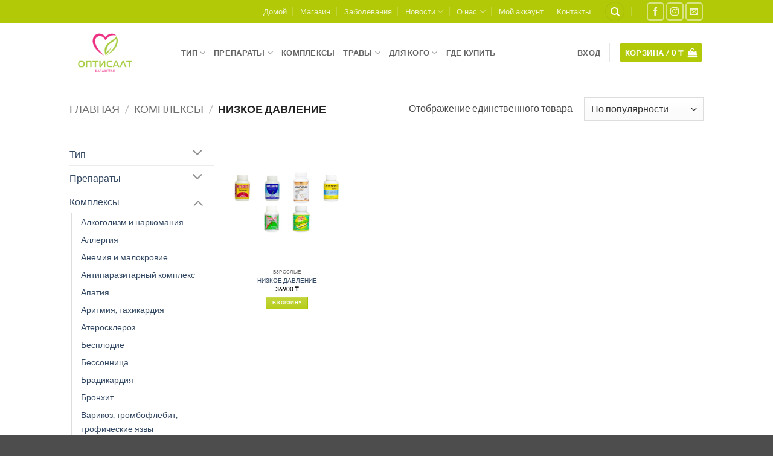

--- FILE ---
content_type: text/html; charset=UTF-8
request_url: https://optisalt.kz/product-category/kompleksy/nizkoe-davlenie/
body_size: 34437
content:
<!DOCTYPE html>
<html lang="ru-RU" class="loading-site no-js">
<head>
	<meta charset="UTF-8" />
	<link rel="profile" href="http://gmpg.org/xfn/11" />
	<link rel="pingback" href="https://optisalt.kz/xmlrpc.php" />

					<script>document.documentElement.className = document.documentElement.className + ' yes-js js_active js'</script>
			<script>(function(html){html.className = html.className.replace(/\bno-js\b/,'js')})(document.documentElement);</script>
<meta name='robots' content='index, follow, max-image-preview:large, max-snippet:-1, max-video-preview:-1' />
<meta name="viewport" content="width=device-width, initial-scale=1" />
	<!-- This site is optimized with the Yoast SEO plugin v26.7 - https://yoast.com/wordpress/plugins/seo/ -->
	<title>Низкое давление &#183; Оптисалт Казахстан</title>
	<link rel="canonical" href="https://optisalt.kz/product-category/kompleksy/nizkoe-davlenie/" />
	<meta property="og:locale" content="ru_RU" />
	<meta property="og:type" content="article" />
	<meta property="og:title" content="Низкое давление &#183; Оптисалт Казахстан" />
	<meta property="og:url" content="https://optisalt.kz/product-category/kompleksy/nizkoe-davlenie/" />
	<meta property="og:site_name" content="Оптисалт Казахстан" />
	<meta property="og:image" content="https://optisalt.kz/wp-content/uploads/2021/04/Cover-fb.jpg" />
	<meta property="og:image:width" content="820" />
	<meta property="og:image:height" content="322" />
	<meta property="og:image:type" content="image/jpeg" />
	<meta name="twitter:card" content="summary_large_image" />
	<script type="application/ld+json" class="yoast-schema-graph">{"@context":"https://schema.org","@graph":[{"@type":"CollectionPage","@id":"https://optisalt.kz/product-category/kompleksy/nizkoe-davlenie/","url":"https://optisalt.kz/product-category/kompleksy/nizkoe-davlenie/","name":"Низкое давление &#183; Оптисалт Казахстан","isPartOf":{"@id":"https://optisalt.kz/#website"},"primaryImageOfPage":{"@id":"https://optisalt.kz/product-category/kompleksy/nizkoe-davlenie/#primaryimage"},"image":{"@id":"https://optisalt.kz/product-category/kompleksy/nizkoe-davlenie/#primaryimage"},"thumbnailUrl":"https://optisalt.kz/wp-content/uploads/2021/10/99-7.png","breadcrumb":{"@id":"https://optisalt.kz/product-category/kompleksy/nizkoe-davlenie/#breadcrumb"},"inLanguage":"ru-RU"},{"@type":"ImageObject","inLanguage":"ru-RU","@id":"https://optisalt.kz/product-category/kompleksy/nizkoe-davlenie/#primaryimage","url":"https://optisalt.kz/wp-content/uploads/2021/10/99-7.png","contentUrl":"https://optisalt.kz/wp-content/uploads/2021/10/99-7.png","width":564,"height":564},{"@type":"BreadcrumbList","@id":"https://optisalt.kz/product-category/kompleksy/nizkoe-davlenie/#breadcrumb","itemListElement":[{"@type":"ListItem","position":1,"name":"Главная страница","item":"https://optisalt.kz/"},{"@type":"ListItem","position":2,"name":"Комплексы","item":"https://optisalt.kz/product-category/kompleksy/"},{"@type":"ListItem","position":3,"name":"Низкое давление"}]},{"@type":"WebSite","@id":"https://optisalt.kz/#website","url":"https://optisalt.kz/","name":"Оптисалт Казахстан","description":"Представительство в Казахстане","publisher":{"@id":"https://optisalt.kz/#organization"},"alternateName":"Оптисалт","potentialAction":[{"@type":"SearchAction","target":{"@type":"EntryPoint","urlTemplate":"https://optisalt.kz/?s={search_term_string}"},"query-input":{"@type":"PropertyValueSpecification","valueRequired":true,"valueName":"search_term_string"}}],"inLanguage":"ru-RU"},{"@type":"Organization","@id":"https://optisalt.kz/#organization","name":"Оптисалт Казахстан","alternateName":"Оптисалт","url":"https://optisalt.kz/","logo":{"@type":"ImageObject","inLanguage":"ru-RU","@id":"https://optisalt.kz/#/schema/logo/image/","url":"https://optisalt.kz/wp-content/uploads/2021/04/logo-e1644676375566.png","contentUrl":"https://optisalt.kz/wp-content/uploads/2021/04/logo-e1644676375566.png","width":124,"height":113,"caption":"Оптисалт Казахстан"},"image":{"@id":"https://optisalt.kz/#/schema/logo/image/"},"sameAs":["https://www.facebook.com/optisalt.kz","https://www.instagram.com/optisalt.kz/","https://yandex.ru/maps/org/optisalt/96008515158/"]}]}</script>
	<!-- / Yoast SEO plugin. -->


<link rel='dns-prefetch' href='//capi-automation.s3.us-east-2.amazonaws.com' />
<link rel='dns-prefetch' href='//www.googletagmanager.com' />
<link rel='prefetch' href='https://optisalt.kz/wp-content/themes/flatsome/assets/js/flatsome.js?ver=e2eddd6c228105dac048' />
<link rel='prefetch' href='https://optisalt.kz/wp-content/themes/flatsome/assets/js/chunk.slider.js?ver=3.20.4' />
<link rel='prefetch' href='https://optisalt.kz/wp-content/themes/flatsome/assets/js/chunk.popups.js?ver=3.20.4' />
<link rel='prefetch' href='https://optisalt.kz/wp-content/themes/flatsome/assets/js/chunk.tooltips.js?ver=3.20.4' />
<link rel='prefetch' href='https://optisalt.kz/wp-content/themes/flatsome/assets/js/woocommerce.js?ver=1c9be63d628ff7c3ff4c' />
<link rel="alternate" type="application/rss+xml" title="Оптисалт Казахстан &raquo; Лента" href="https://optisalt.kz/feed/" />
<link rel="alternate" type="application/rss+xml" title="Оптисалт Казахстан &raquo; Лента комментариев" href="https://optisalt.kz/comments/feed/" />
<link rel="alternate" type="application/rss+xml" title="Оптисалт Казахстан &raquo; Лента элемента Низкое давление таксономии Категория" href="https://optisalt.kz/product-category/kompleksy/nizkoe-davlenie/feed/" />
<style id='wp-img-auto-sizes-contain-inline-css' type='text/css'>
img:is([sizes=auto i],[sizes^="auto," i]){contain-intrinsic-size:3000px 1500px}
/*# sourceURL=wp-img-auto-sizes-contain-inline-css */
</style>
<style id='wp-emoji-styles-inline-css' type='text/css'>

	img.wp-smiley, img.emoji {
		display: inline !important;
		border: none !important;
		box-shadow: none !important;
		height: 1em !important;
		width: 1em !important;
		margin: 0 0.07em !important;
		vertical-align: -0.1em !important;
		background: none !important;
		padding: 0 !important;
	}
/*# sourceURL=wp-emoji-styles-inline-css */
</style>
<style id='wp-block-library-inline-css' type='text/css'>
:root{--wp-block-synced-color:#7a00df;--wp-block-synced-color--rgb:122,0,223;--wp-bound-block-color:var(--wp-block-synced-color);--wp-editor-canvas-background:#ddd;--wp-admin-theme-color:#007cba;--wp-admin-theme-color--rgb:0,124,186;--wp-admin-theme-color-darker-10:#006ba1;--wp-admin-theme-color-darker-10--rgb:0,107,160.5;--wp-admin-theme-color-darker-20:#005a87;--wp-admin-theme-color-darker-20--rgb:0,90,135;--wp-admin-border-width-focus:2px}@media (min-resolution:192dpi){:root{--wp-admin-border-width-focus:1.5px}}.wp-element-button{cursor:pointer}:root .has-very-light-gray-background-color{background-color:#eee}:root .has-very-dark-gray-background-color{background-color:#313131}:root .has-very-light-gray-color{color:#eee}:root .has-very-dark-gray-color{color:#313131}:root .has-vivid-green-cyan-to-vivid-cyan-blue-gradient-background{background:linear-gradient(135deg,#00d084,#0693e3)}:root .has-purple-crush-gradient-background{background:linear-gradient(135deg,#34e2e4,#4721fb 50%,#ab1dfe)}:root .has-hazy-dawn-gradient-background{background:linear-gradient(135deg,#faaca8,#dad0ec)}:root .has-subdued-olive-gradient-background{background:linear-gradient(135deg,#fafae1,#67a671)}:root .has-atomic-cream-gradient-background{background:linear-gradient(135deg,#fdd79a,#004a59)}:root .has-nightshade-gradient-background{background:linear-gradient(135deg,#330968,#31cdcf)}:root .has-midnight-gradient-background{background:linear-gradient(135deg,#020381,#2874fc)}:root{--wp--preset--font-size--normal:16px;--wp--preset--font-size--huge:42px}.has-regular-font-size{font-size:1em}.has-larger-font-size{font-size:2.625em}.has-normal-font-size{font-size:var(--wp--preset--font-size--normal)}.has-huge-font-size{font-size:var(--wp--preset--font-size--huge)}.has-text-align-center{text-align:center}.has-text-align-left{text-align:left}.has-text-align-right{text-align:right}.has-fit-text{white-space:nowrap!important}#end-resizable-editor-section{display:none}.aligncenter{clear:both}.items-justified-left{justify-content:flex-start}.items-justified-center{justify-content:center}.items-justified-right{justify-content:flex-end}.items-justified-space-between{justify-content:space-between}.screen-reader-text{border:0;clip-path:inset(50%);height:1px;margin:-1px;overflow:hidden;padding:0;position:absolute;width:1px;word-wrap:normal!important}.screen-reader-text:focus{background-color:#ddd;clip-path:none;color:#444;display:block;font-size:1em;height:auto;left:5px;line-height:normal;padding:15px 23px 14px;text-decoration:none;top:5px;width:auto;z-index:100000}html :where(.has-border-color){border-style:solid}html :where([style*=border-top-color]){border-top-style:solid}html :where([style*=border-right-color]){border-right-style:solid}html :where([style*=border-bottom-color]){border-bottom-style:solid}html :where([style*=border-left-color]){border-left-style:solid}html :where([style*=border-width]){border-style:solid}html :where([style*=border-top-width]){border-top-style:solid}html :where([style*=border-right-width]){border-right-style:solid}html :where([style*=border-bottom-width]){border-bottom-style:solid}html :where([style*=border-left-width]){border-left-style:solid}html :where(img[class*=wp-image-]){height:auto;max-width:100%}:where(figure){margin:0 0 1em}html :where(.is-position-sticky){--wp-admin--admin-bar--position-offset:var(--wp-admin--admin-bar--height,0px)}@media screen and (max-width:600px){html :where(.is-position-sticky){--wp-admin--admin-bar--position-offset:0px}}

/*# sourceURL=wp-block-library-inline-css */
</style><link rel='stylesheet' id='wc-blocks-style-css' href='https://optisalt.kz/wp-content/plugins/woocommerce/assets/client/blocks/wc-blocks.css?ver=wc-10.4.3' type='text/css' media='all' />
<link rel='stylesheet' id='jquery-selectBox-css' href='https://optisalt.kz/wp-content/plugins/yith-woocommerce-wishlist/assets/css/jquery.selectBox.css?ver=1.2.0' type='text/css' media='all' />
<link rel='stylesheet' id='woocommerce_prettyPhoto_css-css' href='//optisalt.kz/wp-content/plugins/woocommerce/assets/css/prettyPhoto.css?ver=3.1.6' type='text/css' media='all' />
<link rel='stylesheet' id='yith-wcwl-main-css' href='https://optisalt.kz/wp-content/plugins/yith-woocommerce-wishlist/assets/css/style.css?ver=4.11.0' type='text/css' media='all' />
<style id='yith-wcwl-main-inline-css' type='text/css'>
 :root { --rounded-corners-radius: 16px; --color-add-to-cart-background: #333333; --color-add-to-cart-text: #FFFFFF; --color-add-to-cart-border: #333333; --color-add-to-cart-background-hover: #4F4F4F; --color-add-to-cart-text-hover: #FFFFFF; --color-add-to-cart-border-hover: #4F4F4F; --add-to-cart-rounded-corners-radius: 16px; --color-button-style-1-background: #333333; --color-button-style-1-text: #FFFFFF; --color-button-style-1-border: #333333; --color-button-style-1-background-hover: #4F4F4F; --color-button-style-1-text-hover: #FFFFFF; --color-button-style-1-border-hover: #4F4F4F; --color-button-style-2-background: #333333; --color-button-style-2-text: #FFFFFF; --color-button-style-2-border: #333333; --color-button-style-2-background-hover: #4F4F4F; --color-button-style-2-text-hover: #FFFFFF; --color-button-style-2-border-hover: #4F4F4F; --color-wishlist-table-background: #FFFFFF; --color-wishlist-table-text: #6d6c6c; --color-wishlist-table-border: #FFFFFF; --color-headers-background: #F4F4F4; --color-share-button-color: #FFFFFF; --color-share-button-color-hover: #FFFFFF; --color-fb-button-background: #39599E; --color-fb-button-background-hover: #595A5A; --color-tw-button-background: #45AFE2; --color-tw-button-background-hover: #595A5A; --color-pr-button-background: #AB2E31; --color-pr-button-background-hover: #595A5A; --color-em-button-background: #FBB102; --color-em-button-background-hover: #595A5A; --color-wa-button-background: #00A901; --color-wa-button-background-hover: #595A5A; --feedback-duration: 3s } 
/*# sourceURL=yith-wcwl-main-inline-css */
</style>
<style id='global-styles-inline-css' type='text/css'>
:root{--wp--preset--aspect-ratio--square: 1;--wp--preset--aspect-ratio--4-3: 4/3;--wp--preset--aspect-ratio--3-4: 3/4;--wp--preset--aspect-ratio--3-2: 3/2;--wp--preset--aspect-ratio--2-3: 2/3;--wp--preset--aspect-ratio--16-9: 16/9;--wp--preset--aspect-ratio--9-16: 9/16;--wp--preset--color--black: #000000;--wp--preset--color--cyan-bluish-gray: #abb8c3;--wp--preset--color--white: #ffffff;--wp--preset--color--pale-pink: #f78da7;--wp--preset--color--vivid-red: #cf2e2e;--wp--preset--color--luminous-vivid-orange: #ff6900;--wp--preset--color--luminous-vivid-amber: #fcb900;--wp--preset--color--light-green-cyan: #7bdcb5;--wp--preset--color--vivid-green-cyan: #00d084;--wp--preset--color--pale-cyan-blue: #8ed1fc;--wp--preset--color--vivid-cyan-blue: #0693e3;--wp--preset--color--vivid-purple: #9b51e0;--wp--preset--color--primary: #B1C907;--wp--preset--color--secondary: #E52171;--wp--preset--color--success: #627D47;--wp--preset--color--alert: #b20000;--wp--preset--gradient--vivid-cyan-blue-to-vivid-purple: linear-gradient(135deg,rgb(6,147,227) 0%,rgb(155,81,224) 100%);--wp--preset--gradient--light-green-cyan-to-vivid-green-cyan: linear-gradient(135deg,rgb(122,220,180) 0%,rgb(0,208,130) 100%);--wp--preset--gradient--luminous-vivid-amber-to-luminous-vivid-orange: linear-gradient(135deg,rgb(252,185,0) 0%,rgb(255,105,0) 100%);--wp--preset--gradient--luminous-vivid-orange-to-vivid-red: linear-gradient(135deg,rgb(255,105,0) 0%,rgb(207,46,46) 100%);--wp--preset--gradient--very-light-gray-to-cyan-bluish-gray: linear-gradient(135deg,rgb(238,238,238) 0%,rgb(169,184,195) 100%);--wp--preset--gradient--cool-to-warm-spectrum: linear-gradient(135deg,rgb(74,234,220) 0%,rgb(151,120,209) 20%,rgb(207,42,186) 40%,rgb(238,44,130) 60%,rgb(251,105,98) 80%,rgb(254,248,76) 100%);--wp--preset--gradient--blush-light-purple: linear-gradient(135deg,rgb(255,206,236) 0%,rgb(152,150,240) 100%);--wp--preset--gradient--blush-bordeaux: linear-gradient(135deg,rgb(254,205,165) 0%,rgb(254,45,45) 50%,rgb(107,0,62) 100%);--wp--preset--gradient--luminous-dusk: linear-gradient(135deg,rgb(255,203,112) 0%,rgb(199,81,192) 50%,rgb(65,88,208) 100%);--wp--preset--gradient--pale-ocean: linear-gradient(135deg,rgb(255,245,203) 0%,rgb(182,227,212) 50%,rgb(51,167,181) 100%);--wp--preset--gradient--electric-grass: linear-gradient(135deg,rgb(202,248,128) 0%,rgb(113,206,126) 100%);--wp--preset--gradient--midnight: linear-gradient(135deg,rgb(2,3,129) 0%,rgb(40,116,252) 100%);--wp--preset--font-size--small: 13px;--wp--preset--font-size--medium: 20px;--wp--preset--font-size--large: 36px;--wp--preset--font-size--x-large: 42px;--wp--preset--spacing--20: 0.44rem;--wp--preset--spacing--30: 0.67rem;--wp--preset--spacing--40: 1rem;--wp--preset--spacing--50: 1.5rem;--wp--preset--spacing--60: 2.25rem;--wp--preset--spacing--70: 3.38rem;--wp--preset--spacing--80: 5.06rem;--wp--preset--shadow--natural: 6px 6px 9px rgba(0, 0, 0, 0.2);--wp--preset--shadow--deep: 12px 12px 50px rgba(0, 0, 0, 0.4);--wp--preset--shadow--sharp: 6px 6px 0px rgba(0, 0, 0, 0.2);--wp--preset--shadow--outlined: 6px 6px 0px -3px rgb(255, 255, 255), 6px 6px rgb(0, 0, 0);--wp--preset--shadow--crisp: 6px 6px 0px rgb(0, 0, 0);}:where(body) { margin: 0; }.wp-site-blocks > .alignleft { float: left; margin-right: 2em; }.wp-site-blocks > .alignright { float: right; margin-left: 2em; }.wp-site-blocks > .aligncenter { justify-content: center; margin-left: auto; margin-right: auto; }:where(.is-layout-flex){gap: 0.5em;}:where(.is-layout-grid){gap: 0.5em;}.is-layout-flow > .alignleft{float: left;margin-inline-start: 0;margin-inline-end: 2em;}.is-layout-flow > .alignright{float: right;margin-inline-start: 2em;margin-inline-end: 0;}.is-layout-flow > .aligncenter{margin-left: auto !important;margin-right: auto !important;}.is-layout-constrained > .alignleft{float: left;margin-inline-start: 0;margin-inline-end: 2em;}.is-layout-constrained > .alignright{float: right;margin-inline-start: 2em;margin-inline-end: 0;}.is-layout-constrained > .aligncenter{margin-left: auto !important;margin-right: auto !important;}.is-layout-constrained > :where(:not(.alignleft):not(.alignright):not(.alignfull)){margin-left: auto !important;margin-right: auto !important;}body .is-layout-flex{display: flex;}.is-layout-flex{flex-wrap: wrap;align-items: center;}.is-layout-flex > :is(*, div){margin: 0;}body .is-layout-grid{display: grid;}.is-layout-grid > :is(*, div){margin: 0;}body{padding-top: 0px;padding-right: 0px;padding-bottom: 0px;padding-left: 0px;}a:where(:not(.wp-element-button)){text-decoration: none;}:root :where(.wp-element-button, .wp-block-button__link){background-color: #32373c;border-width: 0;color: #fff;font-family: inherit;font-size: inherit;font-style: inherit;font-weight: inherit;letter-spacing: inherit;line-height: inherit;padding-top: calc(0.667em + 2px);padding-right: calc(1.333em + 2px);padding-bottom: calc(0.667em + 2px);padding-left: calc(1.333em + 2px);text-decoration: none;text-transform: inherit;}.has-black-color{color: var(--wp--preset--color--black) !important;}.has-cyan-bluish-gray-color{color: var(--wp--preset--color--cyan-bluish-gray) !important;}.has-white-color{color: var(--wp--preset--color--white) !important;}.has-pale-pink-color{color: var(--wp--preset--color--pale-pink) !important;}.has-vivid-red-color{color: var(--wp--preset--color--vivid-red) !important;}.has-luminous-vivid-orange-color{color: var(--wp--preset--color--luminous-vivid-orange) !important;}.has-luminous-vivid-amber-color{color: var(--wp--preset--color--luminous-vivid-amber) !important;}.has-light-green-cyan-color{color: var(--wp--preset--color--light-green-cyan) !important;}.has-vivid-green-cyan-color{color: var(--wp--preset--color--vivid-green-cyan) !important;}.has-pale-cyan-blue-color{color: var(--wp--preset--color--pale-cyan-blue) !important;}.has-vivid-cyan-blue-color{color: var(--wp--preset--color--vivid-cyan-blue) !important;}.has-vivid-purple-color{color: var(--wp--preset--color--vivid-purple) !important;}.has-primary-color{color: var(--wp--preset--color--primary) !important;}.has-secondary-color{color: var(--wp--preset--color--secondary) !important;}.has-success-color{color: var(--wp--preset--color--success) !important;}.has-alert-color{color: var(--wp--preset--color--alert) !important;}.has-black-background-color{background-color: var(--wp--preset--color--black) !important;}.has-cyan-bluish-gray-background-color{background-color: var(--wp--preset--color--cyan-bluish-gray) !important;}.has-white-background-color{background-color: var(--wp--preset--color--white) !important;}.has-pale-pink-background-color{background-color: var(--wp--preset--color--pale-pink) !important;}.has-vivid-red-background-color{background-color: var(--wp--preset--color--vivid-red) !important;}.has-luminous-vivid-orange-background-color{background-color: var(--wp--preset--color--luminous-vivid-orange) !important;}.has-luminous-vivid-amber-background-color{background-color: var(--wp--preset--color--luminous-vivid-amber) !important;}.has-light-green-cyan-background-color{background-color: var(--wp--preset--color--light-green-cyan) !important;}.has-vivid-green-cyan-background-color{background-color: var(--wp--preset--color--vivid-green-cyan) !important;}.has-pale-cyan-blue-background-color{background-color: var(--wp--preset--color--pale-cyan-blue) !important;}.has-vivid-cyan-blue-background-color{background-color: var(--wp--preset--color--vivid-cyan-blue) !important;}.has-vivid-purple-background-color{background-color: var(--wp--preset--color--vivid-purple) !important;}.has-primary-background-color{background-color: var(--wp--preset--color--primary) !important;}.has-secondary-background-color{background-color: var(--wp--preset--color--secondary) !important;}.has-success-background-color{background-color: var(--wp--preset--color--success) !important;}.has-alert-background-color{background-color: var(--wp--preset--color--alert) !important;}.has-black-border-color{border-color: var(--wp--preset--color--black) !important;}.has-cyan-bluish-gray-border-color{border-color: var(--wp--preset--color--cyan-bluish-gray) !important;}.has-white-border-color{border-color: var(--wp--preset--color--white) !important;}.has-pale-pink-border-color{border-color: var(--wp--preset--color--pale-pink) !important;}.has-vivid-red-border-color{border-color: var(--wp--preset--color--vivid-red) !important;}.has-luminous-vivid-orange-border-color{border-color: var(--wp--preset--color--luminous-vivid-orange) !important;}.has-luminous-vivid-amber-border-color{border-color: var(--wp--preset--color--luminous-vivid-amber) !important;}.has-light-green-cyan-border-color{border-color: var(--wp--preset--color--light-green-cyan) !important;}.has-vivid-green-cyan-border-color{border-color: var(--wp--preset--color--vivid-green-cyan) !important;}.has-pale-cyan-blue-border-color{border-color: var(--wp--preset--color--pale-cyan-blue) !important;}.has-vivid-cyan-blue-border-color{border-color: var(--wp--preset--color--vivid-cyan-blue) !important;}.has-vivid-purple-border-color{border-color: var(--wp--preset--color--vivid-purple) !important;}.has-primary-border-color{border-color: var(--wp--preset--color--primary) !important;}.has-secondary-border-color{border-color: var(--wp--preset--color--secondary) !important;}.has-success-border-color{border-color: var(--wp--preset--color--success) !important;}.has-alert-border-color{border-color: var(--wp--preset--color--alert) !important;}.has-vivid-cyan-blue-to-vivid-purple-gradient-background{background: var(--wp--preset--gradient--vivid-cyan-blue-to-vivid-purple) !important;}.has-light-green-cyan-to-vivid-green-cyan-gradient-background{background: var(--wp--preset--gradient--light-green-cyan-to-vivid-green-cyan) !important;}.has-luminous-vivid-amber-to-luminous-vivid-orange-gradient-background{background: var(--wp--preset--gradient--luminous-vivid-amber-to-luminous-vivid-orange) !important;}.has-luminous-vivid-orange-to-vivid-red-gradient-background{background: var(--wp--preset--gradient--luminous-vivid-orange-to-vivid-red) !important;}.has-very-light-gray-to-cyan-bluish-gray-gradient-background{background: var(--wp--preset--gradient--very-light-gray-to-cyan-bluish-gray) !important;}.has-cool-to-warm-spectrum-gradient-background{background: var(--wp--preset--gradient--cool-to-warm-spectrum) !important;}.has-blush-light-purple-gradient-background{background: var(--wp--preset--gradient--blush-light-purple) !important;}.has-blush-bordeaux-gradient-background{background: var(--wp--preset--gradient--blush-bordeaux) !important;}.has-luminous-dusk-gradient-background{background: var(--wp--preset--gradient--luminous-dusk) !important;}.has-pale-ocean-gradient-background{background: var(--wp--preset--gradient--pale-ocean) !important;}.has-electric-grass-gradient-background{background: var(--wp--preset--gradient--electric-grass) !important;}.has-midnight-gradient-background{background: var(--wp--preset--gradient--midnight) !important;}.has-small-font-size{font-size: var(--wp--preset--font-size--small) !important;}.has-medium-font-size{font-size: var(--wp--preset--font-size--medium) !important;}.has-large-font-size{font-size: var(--wp--preset--font-size--large) !important;}.has-x-large-font-size{font-size: var(--wp--preset--font-size--x-large) !important;}
/*# sourceURL=global-styles-inline-css */
</style>

<link rel='stylesheet' id='affwp-forms-css' href='https://optisalt.kz/wp-content/plugins/affiliate-wp/assets/css/forms.min.css?ver=2.1.6.1' type='text/css' media='all' />
<link rel='stylesheet' id='contact-form-7-css' href='https://optisalt.kz/wp-content/plugins/contact-form-7/includes/css/styles.css?ver=6.1.4' type='text/css' media='all' />
<style id='woocommerce-inline-inline-css' type='text/css'>
.woocommerce form .form-row .required { visibility: visible; }
/*# sourceURL=woocommerce-inline-inline-css */
</style>
<link rel='stylesheet' id='yml-for-yandex-market-css' href='https://optisalt.kz/wp-content/plugins/yml-for-yandex-market/public/css/y4ym-public.css?ver=5.0.26' type='text/css' media='all' />
<link rel='stylesheet' id='flatsome-woocommerce-wishlist-css' href='https://optisalt.kz/wp-content/themes/flatsome/inc/integrations/wc-yith-wishlist/wishlist.css?ver=3.20.4' type='text/css' media='all' />
<link rel='stylesheet' id='flatsome-main-css' href='https://optisalt.kz/wp-content/themes/flatsome/assets/css/flatsome.css?ver=3.20.4' type='text/css' media='all' />
<style id='flatsome-main-inline-css' type='text/css'>
@font-face {
				font-family: "fl-icons";
				font-display: block;
				src: url(https://optisalt.kz/wp-content/themes/flatsome/assets/css/icons/fl-icons.eot?v=3.20.4);
				src:
					url(https://optisalt.kz/wp-content/themes/flatsome/assets/css/icons/fl-icons.eot#iefix?v=3.20.4) format("embedded-opentype"),
					url(https://optisalt.kz/wp-content/themes/flatsome/assets/css/icons/fl-icons.woff2?v=3.20.4) format("woff2"),
					url(https://optisalt.kz/wp-content/themes/flatsome/assets/css/icons/fl-icons.ttf?v=3.20.4) format("truetype"),
					url(https://optisalt.kz/wp-content/themes/flatsome/assets/css/icons/fl-icons.woff?v=3.20.4) format("woff"),
					url(https://optisalt.kz/wp-content/themes/flatsome/assets/css/icons/fl-icons.svg?v=3.20.4#fl-icons) format("svg");
			}
/*# sourceURL=flatsome-main-inline-css */
</style>
<link rel='stylesheet' id='flatsome-shop-css' href='https://optisalt.kz/wp-content/themes/flatsome/assets/css/flatsome-shop.css?ver=3.20.4' type='text/css' media='all' />
<link rel='stylesheet' id='flatsome-style-css' href='https://optisalt.kz/wp-content/themes/flatsome-child/style.css?ver=3.0' type='text/css' media='all' />
<script type="text/javascript">
            window._nslDOMReady = (function () {
                const executedCallbacks = new Set();
            
                return function (callback) {
                    /**
                    * Third parties might dispatch DOMContentLoaded events, so we need to ensure that we only run our callback once!
                    */
                    if (executedCallbacks.has(callback)) return;
            
                    const wrappedCallback = function () {
                        if (executedCallbacks.has(callback)) return;
                        executedCallbacks.add(callback);
                        callback();
                    };
            
                    if (document.readyState === "complete" || document.readyState === "interactive") {
                        wrappedCallback();
                    } else {
                        document.addEventListener("DOMContentLoaded", wrappedCallback);
                    }
                };
            })();
        </script><script type="text/javascript" src="https://optisalt.kz/wp-includes/js/jquery/jquery.min.js?ver=3.7.1" id="jquery-core-js"></script>
<script type="text/javascript" src="https://optisalt.kz/wp-includes/js/jquery/jquery-migrate.min.js?ver=3.4.1" id="jquery-migrate-js"></script>
<script type="text/javascript" src="https://optisalt.kz/wp-content/plugins/woocommerce/assets/js/jquery-blockui/jquery.blockUI.min.js?ver=2.7.0-wc.10.4.3" id="wc-jquery-blockui-js" data-wp-strategy="defer"></script>
<script type="text/javascript" id="wc-add-to-cart-js-extra">
/* <![CDATA[ */
var wc_add_to_cart_params = {"ajax_url":"/wp-admin/admin-ajax.php","wc_ajax_url":"/?wc-ajax=%%endpoint%%","i18n_view_cart":"\u041f\u0440\u043e\u0441\u043c\u043e\u0442\u0440 \u043a\u043e\u0440\u0437\u0438\u043d\u044b","cart_url":"https://optisalt.kz/korzina/","is_cart":"","cart_redirect_after_add":"no"};
//# sourceURL=wc-add-to-cart-js-extra
/* ]]> */
</script>
<script type="text/javascript" src="https://optisalt.kz/wp-content/plugins/woocommerce/assets/js/frontend/add-to-cart.min.js?ver=10.4.3" id="wc-add-to-cart-js" defer="defer" data-wp-strategy="defer"></script>
<script type="text/javascript" src="https://optisalt.kz/wp-content/plugins/woocommerce/assets/js/js-cookie/js.cookie.min.js?ver=2.1.4-wc.10.4.3" id="wc-js-cookie-js" data-wp-strategy="defer"></script>
<script type="text/javascript" src="https://optisalt.kz/wp-content/plugins/yml-for-yandex-market/public/js/y4ym-public.js?ver=5.0.26" id="yml-for-yandex-market-js"></script>
<script type="text/javascript" src="https://optisalt.kz/wp-content/plugins/woocommerce/assets/js/jquery-cookie/jquery.cookie.min.js?ver=1.4.1-wc.10.4.3" id="wc-jquery-cookie-js" data-wp-strategy="defer"></script>
<script type="text/javascript" id="jquery-cookie-js-extra">
/* <![CDATA[ */
var affwp_scripts = {"ajaxurl":"https://optisalt.kz/wp-admin/admin-ajax.php"};
//# sourceURL=jquery-cookie-js-extra
/* ]]> */
</script>
<script type="text/javascript" id="affwp-tracking-js-extra">
/* <![CDATA[ */
var affwp_debug_vars = {"integrations":{"woocommerce":"WooCommerce"},"version":"2.1.6.1","currency":"KZT"};
//# sourceURL=affwp-tracking-js-extra
/* ]]> */
</script>
<script type="text/javascript" src="https://optisalt.kz/wp-content/plugins/affiliate-wp/assets/js/tracking.min.js?ver=2.1.6.1" id="affwp-tracking-js"></script>
<link rel="https://api.w.org/" href="https://optisalt.kz/wp-json/" /><link rel="alternate" title="JSON" type="application/json" href="https://optisalt.kz/wp-json/wp/v2/product_cat/363" /><link rel="EditURI" type="application/rsd+xml" title="RSD" href="https://optisalt.kz/xmlrpc.php?rsd" />
<meta name="generator" content="WordPress 6.9" />
<meta name="generator" content="WooCommerce 10.4.3" />
<!-- Favicon Rotator -->
<link rel="shortcut icon" href="https://optisalt.kz/wp-content/uploads/2021/04/logo-e1644676375566.png" />
<link rel="apple-touch-icon-precomposed" href="https://optisalt.kz/wp-content/uploads/2021/04/logo-e1644676375566.png" />
<!-- End Favicon Rotator -->

		<!-- GA Google Analytics @ https://m0n.co/ga -->
		<script async src="https://www.googletagmanager.com/gtag/js?id=UA-144917479-1"></script>
		<script>
			window.dataLayer = window.dataLayer || [];
			function gtag(){dataLayer.push(arguments);}
			gtag('js', new Date());
			gtag('config', 'UA-144917479-1');
		</script>

	<!-- Global site tag (gtag.js) - Google Analytics -->
<script async src="https://www.googletagmanager.com/gtag/js?id=G-JMD578ZHHR"></script>
<script>
  window.dataLayer = window.dataLayer || [];
  function gtag(){dataLayer.push(arguments);}
  gtag('js', new Date());

  gtag('config', 'G-JMD578ZHHR');
</script>
<meta name="generator" content="Site Kit by Google 1.170.0" />		<script type="text/javascript">
		var AFFWP = AFFWP || {};
		AFFWP.referral_var = 'ref';
		AFFWP.expiration = 2;
		AFFWP.debug = 0;

		AFFWP.referral_credit_last = 1;
		</script>
<!-- Analytics by WP Statistics - https://wp-statistics.com -->
	<noscript><style>.woocommerce-product-gallery{ opacity: 1 !important; }</style></noscript>
	<!-- Yandex.Metrika counter by Yandex Metrica Plugin -->
<script type="text/javascript" >
    (function(m,e,t,r,i,k,a){m[i]=m[i]||function(){(m[i].a=m[i].a||[]).push(arguments)};
        m[i].l=1*new Date();k=e.createElement(t),a=e.getElementsByTagName(t)[0],k.async=1,k.src=r,a.parentNode.insertBefore(k,a)})
    (window, document, "script", "https://mc.yandex.ru/metrika/tag.js", "ym");

    ym(75434992, "init", {
        id:75434992,
        clickmap:true,
        trackLinks:true,
        accurateTrackBounce:true,
        webvisor:true,
	            ecommerce: "dataLayer"
	        });
</script>
<noscript><div><img src="https://mc.yandex.ru/watch/75434992" style="position:absolute; left:-9999px;" alt="" /></div></noscript>
<!-- /Yandex.Metrika counter -->
			<script  type="text/javascript">
				!function(f,b,e,v,n,t,s){if(f.fbq)return;n=f.fbq=function(){n.callMethod?
					n.callMethod.apply(n,arguments):n.queue.push(arguments)};if(!f._fbq)f._fbq=n;
					n.push=n;n.loaded=!0;n.version='2.0';n.queue=[];t=b.createElement(e);t.async=!0;
					t.src=v;s=b.getElementsByTagName(e)[0];s.parentNode.insertBefore(t,s)}(window,
					document,'script','https://connect.facebook.net/en_US/fbevents.js');
			</script>
			<!-- WooCommerce Facebook Integration Begin -->
			<script  type="text/javascript">

				fbq('init', '332249908229567', {}, {
    "agent": "woocommerce_0-10.4.3-3.5.15"
});

				document.addEventListener( 'DOMContentLoaded', function() {
					// Insert placeholder for events injected when a product is added to the cart through AJAX.
					document.body.insertAdjacentHTML( 'beforeend', '<div class=\"wc-facebook-pixel-event-placeholder\"></div>' );
				}, false );

			</script>
			<!-- WooCommerce Facebook Integration End -->
			<style id="custom-css" type="text/css">:root {--primary-color: #B1C907;--fs-color-primary: #B1C907;--fs-color-secondary: #E52171;--fs-color-success: #627D47;--fs-color-alert: #b20000;--fs-color-base: #4a4a4a;--fs-experimental-link-color: #334862;--fs-experimental-link-color-hover: #111;}.tooltipster-base {--tooltip-color: #fff;--tooltip-bg-color: #000;}.off-canvas-right .mfp-content, .off-canvas-left .mfp-content {--drawer-width: 300px;}.off-canvas .mfp-content.off-canvas-cart {--drawer-width: 360px;}.header-main{height: 98px}#logo img{max-height: 98px}#logo{width:155px;}.header-bottom{min-height: 55px}.header-top{min-height: 38px}.transparent .header-main{height: 265px}.transparent #logo img{max-height: 265px}.has-transparent + .page-title:first-of-type,.has-transparent + #main > .page-title,.has-transparent + #main > div > .page-title,.has-transparent + #main .page-header-wrapper:first-of-type .page-title{padding-top: 295px;}.header.show-on-scroll,.stuck .header-main{height:70px!important}.stuck #logo img{max-height: 70px!important}.header-bottom {background-color: #f1f1f1}.header-main .nav > li > a{line-height: 16px }.stuck .header-main .nav > li > a{line-height: 50px }.header-bottom-nav > li > a{line-height: 16px }@media (max-width: 549px) {.header-main{height: 70px}#logo img{max-height: 70px}}.nav-dropdown{border-radius:3px}.nav-dropdown{font-size:85%}.header-top{background-color:#B1C907!important;}body{font-size: 100%;}body{font-family: Lato, sans-serif;}body {font-weight: 400;font-style: normal;}.nav > li > a {font-family: Lato, sans-serif;}.mobile-sidebar-levels-2 .nav > li > ul > li > a {font-family: Lato, sans-serif;}.nav > li > a,.mobile-sidebar-levels-2 .nav > li > ul > li > a {font-weight: 700;font-style: normal;}h1,h2,h3,h4,h5,h6,.heading-font, .off-canvas-center .nav-sidebar.nav-vertical > li > a{font-family: Lato, sans-serif;}h1,h2,h3,h4,h5,h6,.heading-font,.banner h1,.banner h2 {font-weight: 700;font-style: normal;}.alt-font{font-family: "Dancing Script", sans-serif;}.alt-font {font-weight: 400!important;font-style: normal!important;}.header:not(.transparent) .header-bottom-nav.nav > li > a:hover,.header:not(.transparent) .header-bottom-nav.nav > li.active > a,.header:not(.transparent) .header-bottom-nav.nav > li.current > a,.header:not(.transparent) .header-bottom-nav.nav > li > a.active,.header:not(.transparent) .header-bottom-nav.nav > li > a.current{color: #81D742;}.header-bottom-nav.nav-line-bottom > li > a:before,.header-bottom-nav.nav-line-grow > li > a:before,.header-bottom-nav.nav-line > li > a:before,.header-bottom-nav.nav-box > li > a:hover,.header-bottom-nav.nav-box > li.active > a,.header-bottom-nav.nav-pills > li > a:hover,.header-bottom-nav.nav-pills > li.active > a{color:#FFF!important;background-color: #81D742;}@media screen and (min-width: 550px){.products .box-vertical .box-image{min-width: 300px!important;width: 300px!important;}}.page-title-small + main .product-container > .row{padding-top:0;}.nav-vertical-fly-out > li + li {border-top-width: 1px; border-top-style: solid;}.label-new.menu-item > a:after{content:"Новое";}.label-hot.menu-item > a:after{content:"Горячее предложение";}.label-sale.menu-item > a:after{content:"Распродажа";}.label-popular.menu-item > a:after{content:"Самые популярные";}</style><style id="kirki-inline-styles">/* latin-ext */
@font-face {
  font-family: 'Lato';
  font-style: normal;
  font-weight: 400;
  font-display: swap;
  src: url(https://optisalt.kz/wp-content/fonts/lato/S6uyw4BMUTPHjxAwXjeu.woff2) format('woff2');
  unicode-range: U+0100-02BA, U+02BD-02C5, U+02C7-02CC, U+02CE-02D7, U+02DD-02FF, U+0304, U+0308, U+0329, U+1D00-1DBF, U+1E00-1E9F, U+1EF2-1EFF, U+2020, U+20A0-20AB, U+20AD-20C0, U+2113, U+2C60-2C7F, U+A720-A7FF;
}
/* latin */
@font-face {
  font-family: 'Lato';
  font-style: normal;
  font-weight: 400;
  font-display: swap;
  src: url(https://optisalt.kz/wp-content/fonts/lato/S6uyw4BMUTPHjx4wXg.woff2) format('woff2');
  unicode-range: U+0000-00FF, U+0131, U+0152-0153, U+02BB-02BC, U+02C6, U+02DA, U+02DC, U+0304, U+0308, U+0329, U+2000-206F, U+20AC, U+2122, U+2191, U+2193, U+2212, U+2215, U+FEFF, U+FFFD;
}
/* latin-ext */
@font-face {
  font-family: 'Lato';
  font-style: normal;
  font-weight: 700;
  font-display: swap;
  src: url(https://optisalt.kz/wp-content/fonts/lato/S6u9w4BMUTPHh6UVSwaPGR_p.woff2) format('woff2');
  unicode-range: U+0100-02BA, U+02BD-02C5, U+02C7-02CC, U+02CE-02D7, U+02DD-02FF, U+0304, U+0308, U+0329, U+1D00-1DBF, U+1E00-1E9F, U+1EF2-1EFF, U+2020, U+20A0-20AB, U+20AD-20C0, U+2113, U+2C60-2C7F, U+A720-A7FF;
}
/* latin */
@font-face {
  font-family: 'Lato';
  font-style: normal;
  font-weight: 700;
  font-display: swap;
  src: url(https://optisalt.kz/wp-content/fonts/lato/S6u9w4BMUTPHh6UVSwiPGQ.woff2) format('woff2');
  unicode-range: U+0000-00FF, U+0131, U+0152-0153, U+02BB-02BC, U+02C6, U+02DA, U+02DC, U+0304, U+0308, U+0329, U+2000-206F, U+20AC, U+2122, U+2191, U+2193, U+2212, U+2215, U+FEFF, U+FFFD;
}/* vietnamese */
@font-face {
  font-family: 'Dancing Script';
  font-style: normal;
  font-weight: 400;
  font-display: swap;
  src: url(https://optisalt.kz/wp-content/fonts/dancing-script/If2cXTr6YS-zF4S-kcSWSVi_sxjsohD9F50Ruu7BMSo3Rep8ltA.woff2) format('woff2');
  unicode-range: U+0102-0103, U+0110-0111, U+0128-0129, U+0168-0169, U+01A0-01A1, U+01AF-01B0, U+0300-0301, U+0303-0304, U+0308-0309, U+0323, U+0329, U+1EA0-1EF9, U+20AB;
}
/* latin-ext */
@font-face {
  font-family: 'Dancing Script';
  font-style: normal;
  font-weight: 400;
  font-display: swap;
  src: url(https://optisalt.kz/wp-content/fonts/dancing-script/If2cXTr6YS-zF4S-kcSWSVi_sxjsohD9F50Ruu7BMSo3ROp8ltA.woff2) format('woff2');
  unicode-range: U+0100-02BA, U+02BD-02C5, U+02C7-02CC, U+02CE-02D7, U+02DD-02FF, U+0304, U+0308, U+0329, U+1D00-1DBF, U+1E00-1E9F, U+1EF2-1EFF, U+2020, U+20A0-20AB, U+20AD-20C0, U+2113, U+2C60-2C7F, U+A720-A7FF;
}
/* latin */
@font-face {
  font-family: 'Dancing Script';
  font-style: normal;
  font-weight: 400;
  font-display: swap;
  src: url(https://optisalt.kz/wp-content/fonts/dancing-script/If2cXTr6YS-zF4S-kcSWSVi_sxjsohD9F50Ruu7BMSo3Sup8.woff2) format('woff2');
  unicode-range: U+0000-00FF, U+0131, U+0152-0153, U+02BB-02BC, U+02C6, U+02DA, U+02DC, U+0304, U+0308, U+0329, U+2000-206F, U+20AC, U+2122, U+2191, U+2193, U+2212, U+2215, U+FEFF, U+FFFD;
}</style></head>

<body class="archive tax-product_cat term-nizkoe-davlenie term-363 wp-theme-flatsome wp-child-theme-flatsome-child theme-flatsome woocommerce woocommerce-page woocommerce-no-js lightbox nav-dropdown-has-arrow nav-dropdown-has-shadow nav-dropdown-has-border">



<a class="skip-link screen-reader-text" href="#main">Skip to content</a>

<div id="wrapper">

	
	<header id="header" class="header has-sticky sticky-jump">
		<div class="header-wrapper">
			<div id="top-bar" class="header-top hide-for-sticky nav-dark">
    <div class="flex-row container">
      <div class="flex-col hide-for-medium flex-left">
          <ul class="nav nav-left medium-nav-center nav-small  nav-divided">
                        </ul>
      </div>

      <div class="flex-col hide-for-medium flex-center">
          <ul class="nav nav-center nav-small  nav-divided">
                        </ul>
      </div>

      <div class="flex-col hide-for-medium flex-right">
         <ul class="nav top-bar-nav nav-right nav-small  nav-divided">
              <li id="menu-item-2150" class="menu-item menu-item-type-post_type menu-item-object-page menu-item-home menu-item-2150 menu-item-design-default"><a href="https://optisalt.kz/" class="nav-top-link">Домой</a></li>
<li id="menu-item-232" class="menu-item menu-item-type-post_type menu-item-object-page menu-item-232 menu-item-design-default"><a href="https://optisalt.kz/magazin/" class="nav-top-link">Магазин</a></li>
<li id="menu-item-316" class="menu-item menu-item-type-post_type menu-item-object-page menu-item-316 menu-item-design-default"><a href="https://optisalt.kz/pages/portfolio/" class="nav-top-link">Заболевания</a></li>
<li id="menu-item-2152" class="menu-item menu-item-type-post_type menu-item-object-page menu-item-has-children menu-item-2152 menu-item-design-default has-dropdown"><a href="https://optisalt.kz/blog/" class="nav-top-link" aria-expanded="false" aria-haspopup="menu">Новости<i class="icon-angle-down" aria-hidden="true"></i></a>
<ul class="sub-menu nav-dropdown nav-dropdown-default">
	<li id="menu-item-866" class="menu-item menu-item-type-taxonomy menu-item-object-category menu-item-866"><a href="https://optisalt.kz/category/vidio/">Видео</a></li>
	<li id="menu-item-1965" class="menu-item menu-item-type-post_type menu-item-object-page menu-item-1965"><a href="https://optisalt.kz/about/testirovanie-organizma/">Тестирование организма</a></li>
</ul>
</li>
<li id="menu-item-267" class="menu-item menu-item-type-post_type menu-item-object-page menu-item-has-children menu-item-267 menu-item-design-default has-dropdown"><a href="https://optisalt.kz/about/" class="nav-top-link" aria-expanded="false" aria-haspopup="menu">О нас<i class="icon-angle-down" aria-hidden="true"></i></a>
<ul class="sub-menu nav-dropdown nav-dropdown-default">
	<li id="menu-item-832" class="menu-item menu-item-type-post_type menu-item-object-page menu-item-832"><a href="https://optisalt.kz/klinicheskie-ispytaniya/">Клинические испытания</a></li>
	<li id="menu-item-660" class="menu-item menu-item-type-post_type menu-item-object-page menu-item-660"><a href="https://optisalt.kz/about/sertifikaty/">Сертификаты</a></li>
	<li id="menu-item-797" class="menu-item menu-item-type-post_type menu-item-object-page menu-item-797"><a href="https://optisalt.kz/about/pressa-o-nas/">Пресса о нас</a></li>
</ul>
</li>
<li id="menu-item-2936" class="menu-item menu-item-type-post_type menu-item-object-page menu-item-2936 menu-item-design-default"><a href="https://optisalt.kz/my-account/" class="nav-top-link">Мой аккаунт</a></li>
<li id="menu-item-266" class="menu-item menu-item-type-post_type menu-item-object-page menu-item-266 menu-item-design-default"><a href="https://optisalt.kz/kontakty/" class="nav-top-link">Контакты</a></li>
<li class="header-search header-search-dropdown has-icon has-dropdown menu-item-has-children">
	<div class="header-button">	<a href="#" aria-label="Поиск" aria-haspopup="true" aria-expanded="false" aria-controls="ux-search-dropdown" class="nav-top-link icon primary button circle is-small"><i class="icon-search" aria-hidden="true"></i></a>
	</div>	<ul id="ux-search-dropdown" class="nav-dropdown nav-dropdown-default">
	 	<li class="header-search-form search-form html relative has-icon">
	<div class="header-search-form-wrapper">
		<div class="searchform-wrapper ux-search-box relative is-normal"><form role="search" method="get" class="searchform" action="https://optisalt.kz/">
	<div class="flex-row relative">
						<div class="flex-col flex-grow">
			<label class="screen-reader-text" for="woocommerce-product-search-field-0">Искать:</label>
			<input type="search" id="woocommerce-product-search-field-0" class="search-field mb-0" placeholder="поиск..." value="" name="s" />
			<input type="hidden" name="post_type" value="product" />
					</div>
		<div class="flex-col">
			<button type="submit" value="Поиск" class="ux-search-submit submit-button secondary button  icon mb-0" aria-label="Submit">
				<i class="icon-search" aria-hidden="true"></i>			</button>
		</div>
	</div>
	<div class="live-search-results text-left z-top"></div>
</form>
</div>	</div>
</li>
	</ul>
</li>
<li class="header-newsletter-item has-icon">

<a href="#header-newsletter-signup" class="tooltip" role="button" title="Sign up for Newsletter" aria-expanded="false" aria-haspopup="dialog" aria-controls="header-newsletter-signup" data-flatsome-role-button>

  
  </a>
	<div id="header-newsletter-signup"
	     class="lightbox-by-id lightbox-content mfp-hide lightbox-white "
	     style="max-width:700px ;padding:0px">
		
  <div class="banner has-hover" id="banner-1034374673">
          <div class="banner-inner fill">
        <div class="banner-bg fill" >
            <img src="https://optisalt.kz/wp-content/themes/flatsome/assets/img/missing.jpg" class="bg" alt="" />                        <div class="overlay"></div>            
	<div class="is-border is-dashed"
		style="border-color:rgba(255,255,255,.3);border-width:2px 2px 2px 2px;margin:10px;">
	</div>
                    </div>
		
        <div class="banner-layers container">
            <div class="fill banner-link"></div>               <div id="text-box-768822466" class="text-box banner-layer x10 md-x10 lg-x10 y50 md-y50 lg-y50 res-text">
                     <div data-animate="fadeInUp">           <div class="text-box-content text dark">
              
              <div class="text-inner text-left">
                  <h3 class="uppercase">Sign up for Newsletter</h3><p class="lead">Signup for our newsletter to get notified about sales and new products. Add any text here or remove it.</p>
<div class="wpcf7 no-js" id="wpcf7-f10-o1" lang="en-US" dir="ltr" data-wpcf7-id="10">
<div class="screen-reader-response"><p role="status" aria-live="polite" aria-atomic="true"></p> <ul></ul></div>
<form action="/product-category/kompleksy/nizkoe-davlenie/#wpcf7-f10-o1" method="post" class="wpcf7-form init" aria-label="Contact form" novalidate="novalidate" data-status="init">
<fieldset class="hidden-fields-container"><input type="hidden" name="_wpcf7" value="10" /><input type="hidden" name="_wpcf7_version" value="6.1.4" /><input type="hidden" name="_wpcf7_locale" value="en_US" /><input type="hidden" name="_wpcf7_unit_tag" value="wpcf7-f10-o1" /><input type="hidden" name="_wpcf7_container_post" value="0" /><input type="hidden" name="_wpcf7_posted_data_hash" value="" />
</fieldset>
<div class="form-flat">
	<p><span class="wpcf7-form-control-wrap" data-name="your-email"><input size="40" maxlength="400" class="wpcf7-form-control wpcf7-email wpcf7-validates-as-required wpcf7-text wpcf7-validates-as-email" aria-required="true" aria-invalid="false" placeholder="Your Email (required)" value="" type="email" name="your-email" /></span>
	</p>
	<p><input class="wpcf7-form-control wpcf7-submit has-spinner button" type="submit" value="Sign Up" />
	</p>
</div><p style="display: none !important;" class="akismet-fields-container" data-prefix="_wpcf7_ak_"><label>&#916;<textarea name="_wpcf7_ak_hp_textarea" cols="45" rows="8" maxlength="100"></textarea></label><input type="hidden" id="ak_js_1" name="_wpcf7_ak_js" value="32"/><script>document.getElementById( "ak_js_1" ).setAttribute( "value", ( new Date() ).getTime() );</script></p><div class="wpcf7-response-output" aria-hidden="true"></div>
</form>
</div>
              </div>
           </div>
       </div>                     
<style>
#text-box-768822466 {
  width: 60%;
}
#text-box-768822466 .text-box-content {
  font-size: 100%;
}
@media (min-width:550px) {
  #text-box-768822466 {
    width: 50%;
  }
}
</style>
    </div>
         </div>
      </div>

            
<style>
#banner-1034374673 {
  padding-top: 500px;
}
#banner-1034374673 .overlay {
  background-color: rgba(0,0,0,.4);
}
</style>
  </div>

	</div>
	
	</li>
<li class="html header-social-icons ml-0">
	<div class="social-icons follow-icons" ><a href="https://www.facebook.com/optisalt.kz/" target="_blank" data-label="Facebook" class="icon button round is-outline tooltip facebook" title="Мы на Фэйсбуке" aria-label="Мы на Фэйсбуке" rel="noopener nofollow"><i class="icon-facebook" aria-hidden="true"></i></a><a href="https://www.instagram.com/optisalt.kz/" target="_blank" data-label="Instagram" class="icon button round is-outline tooltip instagram" title="Мы на Инстаграме" aria-label="Мы на Инстаграме" rel="noopener nofollow"><i class="icon-instagram" aria-hidden="true"></i></a><a href="mailto:info@optisalt.kz" data-label="E-mail" target="_blank" class="icon button round is-outline tooltip email" title="Отправить на e-mail" aria-label="Отправить на e-mail" rel="nofollow noopener"><i class="icon-envelop" aria-hidden="true"></i></a></div></li>
          </ul>
      </div>

            <div class="flex-col show-for-medium flex-grow">
          <ul class="nav nav-center nav-small mobile-nav  nav-divided">
                        </ul>
      </div>
      
    </div>
</div>
<div id="masthead" class="header-main ">
      <div class="header-inner flex-row container logo-left medium-logo-center" role="navigation">

          <!-- Logo -->
          <div id="logo" class="flex-col logo">
            
<!-- Header logo -->
<a href="https://optisalt.kz/" title="Оптисалт Казахстан - Представительство в Казахстане" rel="home">
		<img width="250" height="250" src="https://optisalt.kz/wp-content/uploads/2019/05/logo.png" class="header_logo header-logo" alt="Оптисалт Казахстан"/><img  width="250" height="250" src="https://optisalt.kz/wp-content/uploads/2019/05/logo.png" class="header-logo-dark" alt="Оптисалт Казахстан"/></a>
          </div>

          <!-- Mobile Left Elements -->
          <div class="flex-col show-for-medium flex-left">
            <ul class="mobile-nav nav nav-left ">
              <li class="nav-icon has-icon">
			<a href="#" class="is-small" data-open="#main-menu" data-pos="left" data-bg="main-menu-overlay" role="button" aria-label="Menu" aria-controls="main-menu" aria-expanded="false" aria-haspopup="dialog" data-flatsome-role-button>
			<i class="icon-menu" aria-hidden="true"></i>					</a>
	</li>
            </ul>
          </div>

          <!-- Left Elements -->
          <div class="flex-col hide-for-medium flex-left
            flex-grow">
            <ul class="header-nav header-nav-main nav nav-left  nav-line-bottom nav-uppercase" >
              <li id="menu-item-2787" class="menu-item menu-item-type-custom menu-item-object-custom menu-item-has-children menu-item-2787 menu-item-design-default has-dropdown"><a href="https://optisalt.kz/product-category/tip/" class="nav-top-link" aria-expanded="false" aria-haspopup="menu">Тип<i class="icon-angle-down" aria-hidden="true"></i></a>
<ul class="sub-menu nav-dropdown nav-dropdown-default">
	<li id="menu-item-2793" class="menu-item menu-item-type-custom menu-item-object-custom menu-item-has-children menu-item-2793 nav-dropdown-col"><a href="https://optisalt.kz/product-category/tip/vse-preparaty-tip/">Все препараты</a>
	<ul class="sub-menu nav-column nav-dropdown-default">
		<li id="menu-item-2794" class="menu-item menu-item-type-custom menu-item-object-custom menu-item-2794"><a href="https://optisalt.kz/product-category/tip/antigelmintnye-preparaty/">Антигельминтные препараты</a></li>
		<li id="menu-item-2795" class="menu-item menu-item-type-custom menu-item-object-custom menu-item-2795"><a href="https://optisalt.kz/product-category/tip/antioxidants-tip/">Антиоксиданты</a></li>
		<li id="menu-item-2796" class="menu-item menu-item-type-custom menu-item-object-custom menu-item-2796"><a href="https://optisalt.kz/product-category/tip/boleutolyayushhie/">Болеутоляющие</a></li>
		<li id="menu-item-2797" class="menu-item menu-item-type-custom menu-item-object-custom menu-item-2797"><a href="https://optisalt.kz/product-category/tip/vosstanovlenie-tkanej/">Восстановление тканей</a></li>
		<li id="menu-item-2798" class="menu-item menu-item-type-custom menu-item-object-custom menu-item-2798"><a href="https://optisalt.kz/product-category/tip/glistogonnye-preparaty/">Глистогонные препараты</a></li>
		<li id="menu-item-2799" class="menu-item menu-item-type-custom menu-item-object-custom menu-item-2799"><a href="https://optisalt.kz/product-category/tip/detoksitsiruyushhie-sredstva/">Детоксицирующие средства</a></li>
		<li id="menu-item-2800" class="menu-item menu-item-type-custom menu-item-object-custom menu-item-2800"><a href="https://optisalt.kz/product-category/tip/immunomodulyatory/">Иммуномодуляторы</a></li>
		<li id="menu-item-2801" class="menu-item menu-item-type-custom menu-item-object-custom menu-item-2801"><a href="https://optisalt.kz/product-category/tip/kompleksy-mikroelementov/">Комплексы микроэлементов</a></li>
		<li id="menu-item-2802" class="menu-item menu-item-type-custom menu-item-object-custom menu-item-2802"><a href="https://optisalt.kz/product-category/tip/protivoglistnye-preparaty-dlya-detej/">Противоглистные препараты для детей</a></li>
		<li id="menu-item-2803" class="menu-item menu-item-type-custom menu-item-object-custom menu-item-2803"><a href="https://optisalt.kz/product-category/tip/protivoskleroticheskie-tip/">Противосклеротические</a></li>
		<li id="menu-item-2804" class="menu-item menu-item-type-custom menu-item-object-custom menu-item-2804"><a href="https://optisalt.kz/product-category/tip/sorbenty/">Сорбенты</a></li>
		<li id="menu-item-2805" class="menu-item menu-item-type-custom menu-item-object-custom menu-item-2805"><a href="https://optisalt.kz/product-category/tip/tabletki-dlya-profilaktiki-ot-glistov-dlya-cheloveka/">Таблетки для профилактики от глистов для человека</a></li>
		<li id="menu-item-2806" class="menu-item menu-item-type-custom menu-item-object-custom menu-item-2806"><a href="https://optisalt.kz/product-category/tip/uluchshenie-obmena-veshhestv/">Улучшение обмена веществ</a></li>
		<li id="menu-item-2807" class="menu-item menu-item-type-custom menu-item-object-custom menu-item-2807"><a href="https://optisalt.kz/product-category/tip/uspokaivayushhie/">Успокаивающие</a></li>
	</ul>
</li>
</ul>
</li>
<li id="menu-item-2789" class="menu-item menu-item-type-custom menu-item-object-custom menu-item-has-children menu-item-2789 menu-item-design-default has-dropdown"><a href="https://optisalt.kz/product-category/preparaty/" class="nav-top-link" aria-expanded="false" aria-haspopup="menu">Препараты<i class="icon-angle-down" aria-hidden="true"></i></a>
<ul class="sub-menu nav-dropdown nav-dropdown-default">
	<li id="menu-item-2815" class="menu-item menu-item-type-custom menu-item-object-custom menu-item-2815"><a href="https://optisalt.kz/product-category/preparaty/androkompleks-sv/">Андрокомплекс св</a></li>
	<li id="menu-item-2816" class="menu-item menu-item-type-custom menu-item-object-custom menu-item-2816"><a href="https://optisalt.kz/product-category/preparaty/apifen/">Апифен</a></li>
	<li id="menu-item-2817" class="menu-item menu-item-type-custom menu-item-object-custom menu-item-2817"><a href="https://optisalt.kz/product-category/preparaty/artromaks/">Артромакс</a></li>
	<li id="menu-item-2818" class="menu-item menu-item-type-custom menu-item-object-custom menu-item-2818"><a href="https://optisalt.kz/product-category/preparaty/baktrum/">Бактрум</a></li>
	<li id="menu-item-2819" class="menu-item menu-item-type-custom menu-item-object-custom menu-item-2819"><a href="https://optisalt.kz/product-category/preparaty/vimitsin-60-kapsul/">Вимицин 60 капсул</a></li>
	<li id="menu-item-2820" class="menu-item menu-item-type-custom menu-item-object-custom menu-item-2820"><a href="https://optisalt.kz/product-category/preparaty/vimitsin-90-kapsul/">Вимицин 90 капсул</a></li>
	<li id="menu-item-2821" class="menu-item menu-item-type-custom menu-item-object-custom menu-item-2821"><a href="https://optisalt.kz/product-category/preparaty/vitamin-s-900-maksimum/">Витамин с 900 максимум</a></li>
	<li id="menu-item-2822" class="menu-item menu-item-type-custom menu-item-object-custom menu-item-2822"><a href="https://optisalt.kz/product-category/preparaty/vitanorm-plyus/">Витанорм плюс</a></li>
	<li id="menu-item-2823" class="menu-item menu-item-type-custom menu-item-object-custom menu-item-2823"><a href="https://optisalt.kz/product-category/preparaty/gepato-kompleks-sw/">Гепато комплекс sw</a></li>
	<li id="menu-item-2824" class="menu-item menu-item-type-custom menu-item-object-custom menu-item-2824"><a href="https://optisalt.kz/product-category/preparaty/imkap/">Имкап</a></li>
	<li id="menu-item-2825" class="menu-item menu-item-type-custom menu-item-object-custom menu-item-2825"><a href="https://optisalt.kz/product-category/preparaty/insunol/">Инсунол</a></li>
	<li id="menu-item-2826" class="menu-item menu-item-type-custom menu-item-object-custom menu-item-2826"><a href="https://optisalt.kz/product-category/preparaty/ireksis/">Ирексис</a></li>
	<li id="menu-item-2827" class="menu-item menu-item-type-custom menu-item-object-custom menu-item-2827"><a href="https://optisalt.kz/product-category/preparaty/kozha-volosy-nogti-preparat/">Кожа волосы ногти</a></li>
	<li id="menu-item-2828" class="menu-item menu-item-type-custom menu-item-object-custom menu-item-2828"><a href="https://optisalt.kz/product-category/preparaty/kompleks-vecher/">Комплекс вечер</a></li>
	<li id="menu-item-2829" class="menu-item menu-item-type-custom menu-item-object-custom menu-item-2829"><a href="https://optisalt.kz/product-category/preparaty/kompleks-dlya-korrektsii-vesa/">Комплекс для коррекции веса</a></li>
	<li id="menu-item-2830" class="menu-item menu-item-type-custom menu-item-object-custom menu-item-2830"><a href="https://optisalt.kz/product-category/preparaty/kompleks-utro/">Комплекс утро</a></li>
	<li id="menu-item-2831" class="menu-item menu-item-type-custom menu-item-object-custom menu-item-2831"><a href="https://optisalt.kz/product-category/preparaty/kontrol-vesa-kompleks-sw/">Контроль веса комплекс sw</a></li>
	<li id="menu-item-2832" class="menu-item menu-item-type-custom menu-item-object-custom menu-item-2832"><a href="https://optisalt.kz/product-category/preparaty/letsitin-90-kapsul/">Лецитин 90 капсул</a></li>
	<li id="menu-item-2833" class="menu-item menu-item-type-custom menu-item-object-custom menu-item-2833"><a href="https://optisalt.kz/product-category/preparaty/letsitin-mikrogranuly/">Лецитин микрогранулы</a></li>
	<li id="menu-item-2834" class="menu-item menu-item-type-custom menu-item-object-custom menu-item-2834"><a href="https://optisalt.kz/product-category/preparaty/maksifam-plyus/">Максифам плюс</a></li>
	<li id="menu-item-2835" class="menu-item menu-item-type-custom menu-item-object-custom menu-item-2835"><a href="https://optisalt.kz/product-category/preparaty/metovit/">Метовит</a></li>
	<li id="menu-item-2836" class="menu-item menu-item-type-custom menu-item-object-custom menu-item-2836"><a href="https://optisalt.kz/product-category/preparaty/metosept-plyus/">Метосепт плюс</a></li>
	<li id="menu-item-2837" class="menu-item menu-item-type-custom menu-item-object-custom menu-item-2837"><a href="https://optisalt.kz/product-category/preparaty/minivitik-kompleks-sw/">Минивитик комплекс sw</a></li>
	<li id="menu-item-2838" class="menu-item menu-item-type-custom menu-item-object-custom menu-item-2838"><a href="https://optisalt.kz/product-category/preparaty/nevronorm/">Невронорм</a></li>
	<li id="menu-item-2839" class="menu-item menu-item-type-custom menu-item-object-custom menu-item-2839"><a href="https://optisalt.kz/product-category/preparaty/potentsial-kompleks-sw-30-kapsul/">Потенциал комплекс sw 30 капсул</a></li>
	<li id="menu-item-2840" class="menu-item menu-item-type-custom menu-item-object-custom menu-item-2840"><a href="https://optisalt.kz/product-category/preparaty/regesol/">Регесол</a></li>
	<li id="menu-item-2841" class="menu-item menu-item-type-custom menu-item-object-custom menu-item-2841"><a href="https://optisalt.kz/product-category/preparaty/testoril/">Тесторил</a></li>
	<li id="menu-item-2842" class="menu-item menu-item-type-custom menu-item-object-custom menu-item-2842"><a href="https://optisalt.kz/product-category/preparaty/testoril-30-kapsul/">Тесторил 30 капсул</a></li>
	<li id="menu-item-2843" class="menu-item menu-item-type-custom menu-item-object-custom menu-item-2843"><a href="https://optisalt.kz/product-category/preparaty/urokompleks/">Урокомплекс</a></li>
	<li id="menu-item-2844" class="menu-item menu-item-type-custom menu-item-object-custom menu-item-2844"><a href="https://optisalt.kz/product-category/preparaty/fomidan-plyus-60-kapsul/">Фомидан плюс 60 капсул</a></li>
</ul>
</li>
<li id="menu-item-2790" class="menu-item menu-item-type-custom menu-item-object-custom menu-item-2790 menu-item-design-default"><a href="https://optisalt.kz/product-category/kompleksy/" class="nav-top-link">Комплексы</a></li>
<li id="menu-item-2792" class="menu-item menu-item-type-custom menu-item-object-custom menu-item-has-children menu-item-2792 menu-item-design-default has-dropdown"><a href="https://optisalt.kz/product-category/travy/" class="nav-top-link" aria-expanded="false" aria-haspopup="menu">Травы<i class="icon-angle-down" aria-hidden="true"></i></a>
<ul class="sub-menu nav-dropdown nav-dropdown-default">
	<li id="menu-item-2886" class="menu-item menu-item-type-custom menu-item-object-custom menu-item-2886"><a href="https://optisalt.kz/product-category/travy/l-arginin/">L-аргинин</a></li>
	<li id="menu-item-2887" class="menu-item menu-item-type-custom menu-item-object-custom menu-item-2887"><a href="https://optisalt.kz/product-category/travy/l-karnitin/">L-карнитин</a></li>
	<li id="menu-item-2888" class="menu-item menu-item-type-custom menu-item-object-custom menu-item-2888"><a href="https://optisalt.kz/product-category/travy/l-karnozin/">L-карнозин</a></li>
	<li id="menu-item-2889" class="menu-item menu-item-type-custom menu-item-object-custom menu-item-2889"><a href="https://optisalt.kz/product-category/travy/air/">Аир</a></li>
	<li id="menu-item-2890" class="menu-item menu-item-type-custom menu-item-object-custom menu-item-2890"><a href="https://optisalt.kz/product-category/travy/arahidonovaya-kislota/">Арахидоновая кислота</a></li>
	<li id="menu-item-2891" class="menu-item menu-item-type-custom menu-item-object-custom menu-item-2891"><a href="https://optisalt.kz/product-category/travy/artishok/">Артишок</a></li>
	<li id="menu-item-2892" class="menu-item menu-item-type-custom menu-item-object-custom menu-item-2892"><a href="https://optisalt.kz/product-category/travy/askorbat-kaltsiya/">Аскорбат кальция</a></li>
	<li id="menu-item-2893" class="menu-item menu-item-type-custom menu-item-object-custom menu-item-2893"><a href="https://optisalt.kz/product-category/travy/atserola/">Ацерола</a></li>
	<li id="menu-item-2894" class="menu-item menu-item-type-custom menu-item-object-custom menu-item-2894"><a href="https://optisalt.kz/product-category/travy/bessmertnik/">Бессмертник</a></li>
	<li id="menu-item-2895" class="menu-item menu-item-type-custom menu-item-object-custom menu-item-2895"><a href="https://optisalt.kz/product-category/travy/beta-karotin/">Бета – каротин</a></li>
	<li id="menu-item-2896" class="menu-item menu-item-type-custom menu-item-object-custom menu-item-2896"><a href="https://optisalt.kz/product-category/travy/bor/">Бор</a></li>
	<li id="menu-item-2897" class="menu-item menu-item-type-custom menu-item-object-custom menu-item-2897"><a href="https://optisalt.kz/product-category/travy/boyaryshnik/">Боярышник</a></li>
	<li id="menu-item-2898" class="menu-item menu-item-type-custom menu-item-object-custom menu-item-2898"><a href="https://optisalt.kz/product-category/travy/brusnika/">Брусника</a></li>
	<li id="menu-item-2899" class="menu-item menu-item-type-custom menu-item-object-custom menu-item-2899"><a href="https://optisalt.kz/product-category/travy/butony-gvozdiki/">Бутоны гвоздики</a></li>
	<li id="menu-item-2900" class="menu-item menu-item-type-custom menu-item-object-custom menu-item-2900"><a href="https://optisalt.kz/product-category/travy/valeriana/">Валериана</a></li>
	<li id="menu-item-2901" class="menu-item menu-item-type-custom menu-item-object-custom menu-item-2901"><a href="https://optisalt.kz/product-category/travy/vitamin-a/">Витамин A</a></li>
	<li id="menu-item-2902" class="menu-item menu-item-type-custom menu-item-object-custom menu-item-2902"><a href="https://optisalt.kz/product-category/travy/vitamin-b1/">Витамин B1</a></li>
	<li id="menu-item-2903" class="menu-item menu-item-type-custom menu-item-object-custom menu-item-2903"><a href="https://optisalt.kz/product-category/travy/vitamin-b12/">Витамин B12</a></li>
	<li id="menu-item-2904" class="menu-item menu-item-type-custom menu-item-object-custom menu-item-2904"><a href="https://optisalt.kz/product-category/travy/vitamin-b2/">Витамин B2</a></li>
	<li id="menu-item-2905" class="menu-item menu-item-type-custom menu-item-object-custom menu-item-2905"><a href="https://optisalt.kz/product-category/travy/vitamin-b3/">Витамин B3</a></li>
	<li id="menu-item-2906" class="menu-item menu-item-type-custom menu-item-object-custom menu-item-2906"><a href="https://optisalt.kz/product-category/travy/vitamin-b5/">Витамин B5</a></li>
	<li id="menu-item-2907" class="menu-item menu-item-type-custom menu-item-object-custom menu-item-2907"><a href="https://optisalt.kz/product-category/travy/vitamin-b6/">Витамин B6</a></li>
	<li id="menu-item-2908" class="menu-item menu-item-type-custom menu-item-object-custom menu-item-2908"><a href="https://optisalt.kz/product-category/travy/vitamin-b9/">Витамин B9</a></li>
	<li id="menu-item-2909" class="menu-item menu-item-type-custom menu-item-object-custom menu-item-2909"><a href="https://optisalt.kz/product-category/travy/vitamin-c/">Витамин C</a></li>
	<li id="menu-item-2910" class="menu-item menu-item-type-custom menu-item-object-custom menu-item-2910"><a href="https://optisalt.kz/product-category/travy/vitamin-d/">Витамин D</a></li>
	<li id="menu-item-2911" class="menu-item menu-item-type-custom menu-item-object-custom menu-item-2911"><a href="https://optisalt.kz/product-category/travy/vitamin-dz/">Витамин Dз</a></li>
	<li id="menu-item-2912" class="menu-item menu-item-type-custom menu-item-object-custom menu-item-2912"><a href="https://optisalt.kz/product-category/travy/vitamin-e/">Витамин E</a></li>
	<li id="menu-item-2913" class="menu-item menu-item-type-custom menu-item-object-custom menu-item-2913"><a href="https://optisalt.kz/product-category/travy/vitamin-h/">Витамин H</a></li>
	<li id="menu-item-2914" class="menu-item menu-item-type-custom menu-item-object-custom menu-item-2914"><a href="https://optisalt.kz/product-category/travy/vitamin-pp/">Витамин PP</a></li>
	<li id="menu-item-2916" class="menu-item menu-item-type-custom menu-item-object-custom menu-item-2916"><a href="https://optisalt.kz/product-category/travy/gvozdika/">Гвоздика</a></li>
</ul>
</li>
<li id="menu-item-3172" class="menu-item menu-item-type-custom menu-item-object-custom menu-item-has-children menu-item-3172 menu-item-design-default has-dropdown"><a href="https://optisalt.kz/product-category/dlya-kogo/" class="nav-top-link" aria-expanded="false" aria-haspopup="menu">Для кого<i class="icon-angle-down" aria-hidden="true"></i></a>
<ul class="sub-menu nav-dropdown nav-dropdown-default">
	<li id="menu-item-3173" class="menu-item menu-item-type-custom menu-item-object-custom menu-item-3173"><a href="https://optisalt.kz/product-category/dlya-kogo/vzroslye/">Взрослые</a></li>
	<li id="menu-item-3174" class="menu-item menu-item-type-custom menu-item-object-custom menu-item-3174"><a href="https://optisalt.kz/product-category/dlya-kogo/deti/">Дети</a></li>
	<li id="menu-item-3175" class="menu-item menu-item-type-custom menu-item-object-custom menu-item-3175"><a href="https://optisalt.kz/product-category/dlya-kogo/zhenshhiny/">Женщины</a></li>
	<li id="menu-item-3176" class="menu-item menu-item-type-custom menu-item-object-custom menu-item-3176"><a href="https://optisalt.kz/product-category/dlya-kogo/muzhchiny/">Мужчины</a></li>
	<li id="menu-item-3177" class="menu-item menu-item-type-custom menu-item-object-custom menu-item-3177"><a href="https://optisalt.kz/product-category/dlya-kogo/pozhilye/">Пожилые</a></li>
	<li id="menu-item-3178" class="menu-item menu-item-type-custom menu-item-object-custom menu-item-3178"><a href="https://optisalt.kz/product-category/dlya-kogo/semya/">Семья</a></li>
</ul>
</li>
<li id="menu-item-4260" class="menu-item menu-item-type-post_type menu-item-object-page menu-item-4260 menu-item-design-default"><a href="https://optisalt.kz/pages/our-stores-2/" class="nav-top-link">Где купить</a></li>
            </ul>
          </div>

          <!-- Right Elements -->
          <div class="flex-col hide-for-medium flex-right">
            <ul class="header-nav header-nav-main nav nav-right  nav-line-bottom nav-uppercase">
              
<li class="account-item has-icon">

	<a href="https://optisalt.kz/my-account/" class="nav-top-link nav-top-not-logged-in is-small" title="Вход" role="button" data-open="#login-form-popup" aria-controls="login-form-popup" aria-expanded="false" aria-haspopup="dialog" data-flatsome-role-button>
					<span>
			Вход			</span>
				</a>




</li>
<li class="header-divider"></li><li class="cart-item has-icon has-dropdown">
<div class="header-button">
<a href="https://optisalt.kz/korzina/" class="header-cart-link nav-top-link icon primary button round is-small" title="Корзина" aria-label="Просмотр корзины" aria-expanded="false" aria-haspopup="true" role="button" data-flatsome-role-button>

<span class="header-cart-title">
   Корзина   /      <span class="cart-price"><span class="woocommerce-Price-amount amount"><bdi>0&nbsp;<span class="woocommerce-Price-currencySymbol">&#8376;</span></bdi></span></span>
  </span>

    <i class="icon-shopping-bag" aria-hidden="true" data-icon-label="0"></i>  </a>
</div>
 <ul class="nav-dropdown nav-dropdown-default">
    <li class="html widget_shopping_cart">
      <div class="widget_shopping_cart_content">
        

	<div class="ux-mini-cart-empty flex flex-row-col text-center pt pb">
				<div class="ux-mini-cart-empty-icon">
			<svg aria-hidden="true" xmlns="http://www.w3.org/2000/svg" viewBox="0 0 17 19" style="opacity:.1;height:80px;">
				<path d="M8.5 0C6.7 0 5.3 1.2 5.3 2.7v2H2.1c-.3 0-.6.3-.7.7L0 18.2c0 .4.2.8.6.8h15.7c.4 0 .7-.3.7-.7v-.1L15.6 5.4c0-.3-.3-.6-.7-.6h-3.2v-2c0-1.6-1.4-2.8-3.2-2.8zM6.7 2.7c0-.8.8-1.4 1.8-1.4s1.8.6 1.8 1.4v2H6.7v-2zm7.5 3.4 1.3 11.5h-14L2.8 6.1h2.5v1.4c0 .4.3.7.7.7.4 0 .7-.3.7-.7V6.1h3.5v1.4c0 .4.3.7.7.7s.7-.3.7-.7V6.1h2.6z" fill-rule="evenodd" clip-rule="evenodd" fill="currentColor"></path>
			</svg>
		</div>
				<p class="woocommerce-mini-cart__empty-message empty">Корзина пуста.</p>
					<p class="return-to-shop">
				<a class="button primary wc-backward" href="https://optisalt.kz/magazin/">
					Вернуться в магазин				</a>
			</p>
				</div>


      </div>
    </li>
     </ul>

</li>
            </ul>
          </div>

          <!-- Mobile Right Elements -->
          <div class="flex-col show-for-medium flex-right">
            <ul class="mobile-nav nav nav-right ">
              <li class="cart-item has-icon">

<div class="header-button">
		<a href="https://optisalt.kz/korzina/" class="header-cart-link nav-top-link icon primary button round is-small off-canvas-toggle" title="Корзина" aria-label="Просмотр корзины" aria-expanded="false" aria-haspopup="dialog" role="button" data-open="#cart-popup" data-class="off-canvas-cart" data-pos="right" aria-controls="cart-popup" data-flatsome-role-button>

  	<i class="icon-shopping-bag" aria-hidden="true" data-icon-label="0"></i>  </a>
</div>

  <!-- Cart Sidebar Popup -->
  <div id="cart-popup" class="mfp-hide">
  <div class="cart-popup-inner inner-padding cart-popup-inner--sticky">
      <div class="cart-popup-title text-center">
          <span class="heading-font uppercase">Корзина</span>
          <div class="is-divider"></div>
      </div>
	  <div class="widget_shopping_cart">
		  <div class="widget_shopping_cart_content">
			  

	<div class="ux-mini-cart-empty flex flex-row-col text-center pt pb">
				<div class="ux-mini-cart-empty-icon">
			<svg aria-hidden="true" xmlns="http://www.w3.org/2000/svg" viewBox="0 0 17 19" style="opacity:.1;height:80px;">
				<path d="M8.5 0C6.7 0 5.3 1.2 5.3 2.7v2H2.1c-.3 0-.6.3-.7.7L0 18.2c0 .4.2.8.6.8h15.7c.4 0 .7-.3.7-.7v-.1L15.6 5.4c0-.3-.3-.6-.7-.6h-3.2v-2c0-1.6-1.4-2.8-3.2-2.8zM6.7 2.7c0-.8.8-1.4 1.8-1.4s1.8.6 1.8 1.4v2H6.7v-2zm7.5 3.4 1.3 11.5h-14L2.8 6.1h2.5v1.4c0 .4.3.7.7.7.4 0 .7-.3.7-.7V6.1h3.5v1.4c0 .4.3.7.7.7s.7-.3.7-.7V6.1h2.6z" fill-rule="evenodd" clip-rule="evenodd" fill="currentColor"></path>
			</svg>
		</div>
				<p class="woocommerce-mini-cart__empty-message empty">Корзина пуста.</p>
					<p class="return-to-shop">
				<a class="button primary wc-backward" href="https://optisalt.kz/magazin/">
					Вернуться в магазин				</a>
			</p>
				</div>


		  </div>
	  </div>
               </div>
  </div>

</li>
            </ul>
          </div>

      </div>

      </div>

<div class="header-bg-container fill"><div class="header-bg-image fill"></div><div class="header-bg-color fill"></div></div>		</div>
	</header>

	<div class="shop-page-title category-page-title page-title ">
	<div class="page-title-inner flex-row  medium-flex-wrap container">
		<div class="flex-col flex-grow medium-text-center">
			<div class="is-large">
	<nav class="woocommerce-breadcrumb breadcrumbs uppercase" aria-label="Breadcrumb"><a href="https://optisalt.kz">Главная</a> <span class="divider">&#47;</span> <a href="https://optisalt.kz/product-category/kompleksy/">Комплексы</a> <span class="divider">&#47;</span> Низкое давление</nav></div>
<div class="category-filtering category-filter-row show-for-medium">
	<a href="#" data-open="#shop-sidebar" data-pos="left" class="filter-button uppercase plain" role="button" aria-controls="shop-sidebar" aria-expanded="false" aria-haspopup="dialog" data-visible-after="true" data-flatsome-role-button>
		<i class="icon-equalizer" aria-hidden="true"></i>		<strong>Фильтрация</strong>
	</a>
	<div class="inline-block">
			</div>
</div>
		</div>
		<div class="flex-col medium-text-center">
				<p class="woocommerce-result-count hide-for-medium" role="alert" aria-relevant="all" >
		Отображение единственного товара	</p>
	<form class="woocommerce-ordering" method="get">
		<select
		name="orderby"
		class="orderby"
					aria-label="Заказ в магазине"
			>
					<option value="popularity"  selected='selected'>По популярности</option>
					<option value="rating" >По рейтингу</option>
					<option value="date" >По новизне</option>
					<option value="price" >По возрастанию цены</option>
					<option value="price-desc" >По убыванию цены</option>
			</select>
	<input type="hidden" name="paged" value="1" />
	</form>
		</div>
	</div>
</div>

	<main id="main" class="">
<div class="row category-page-row">

		<div class="col large-3 hide-for-medium ">
						<div id="shop-sidebar" class="sidebar-inner col-inner">
				<aside id="woocommerce_product_categories-13" class="widget woocommerce widget_product_categories"><ul class="product-categories"><li class="cat-item cat-item-156 cat-parent"><a href="https://optisalt.kz/product-category/tip/">Тип</a><ul class='children'>
<li class="cat-item cat-item-158"><a href="https://optisalt.kz/product-category/tip/antigelmintnye-preparaty/">Антигельминтные препараты</a></li>
<li class="cat-item cat-item-160"><a href="https://optisalt.kz/product-category/tip/antioxidants-tip/">Антиоксиданты</a></li>
<li class="cat-item cat-item-88"><a href="https://optisalt.kz/product-category/tip/boleutolyayushhie/">Болеутоляющие</a></li>
<li class="cat-item cat-item-162"><a href="https://optisalt.kz/product-category/tip/vosstanovlenie-tkanej/">Восстановление тканей</a></li>
<li class="cat-item cat-item-163"><a href="https://optisalt.kz/product-category/tip/glistogonnye-preparaty/">Глистогонные препараты</a></li>
<li class="cat-item cat-item-164"><a href="https://optisalt.kz/product-category/tip/detoksitsiruyushhie-sredstva/">Детоксицирующие средства</a></li>
<li class="cat-item cat-item-165"><a href="https://optisalt.kz/product-category/tip/immunomodulyatory/">Иммуномодуляторы</a></li>
<li class="cat-item cat-item-166"><a href="https://optisalt.kz/product-category/tip/kompleksy-mikroelementov/">Комплексы микроэлементов</a></li>
<li class="cat-item cat-item-167"><a href="https://optisalt.kz/product-category/tip/protivoglistnye-preparaty-dlya-detej/">Противоглистные препараты для детей</a></li>
<li class="cat-item cat-item-168"><a href="https://optisalt.kz/product-category/tip/protivoskleroticheskie-tip/">Противосклеротические</a></li>
<li class="cat-item cat-item-87"><a href="https://optisalt.kz/product-category/tip/sorbenty/">Сорбенты</a></li>
<li class="cat-item cat-item-86"><a href="https://optisalt.kz/product-category/tip/uluchshenie-obmena-veshhestv/">Улучшение обмена веществ</a></li>
<li class="cat-item cat-item-89"><a href="https://optisalt.kz/product-category/tip/uspokaivayushhie/">Успокаивающие</a></li>
</ul>
</li>
<li class="cat-item cat-item-170 cat-parent"><a href="https://optisalt.kz/product-category/preparaty/">Препараты</a><ul class='children'>
<li class="cat-item cat-item-172"><a href="https://optisalt.kz/product-category/preparaty/androkompleks-sv/">Андрокомплекс св</a></li>
<li class="cat-item cat-item-173"><a href="https://optisalt.kz/product-category/preparaty/apifen/">Апифен</a></li>
<li class="cat-item cat-item-174"><a href="https://optisalt.kz/product-category/preparaty/artromaks/">Артромакс</a></li>
<li class="cat-item cat-item-175"><a href="https://optisalt.kz/product-category/preparaty/baktrum/">Бактрум</a></li>
<li class="cat-item cat-item-176"><a href="https://optisalt.kz/product-category/preparaty/vimitsin-60-kapsul/">Вимицин 60 капсул</a></li>
<li class="cat-item cat-item-178"><a href="https://optisalt.kz/product-category/preparaty/vitamin-s-900-maksimum/">Витамин с 900 максимум</a></li>
<li class="cat-item cat-item-179"><a href="https://optisalt.kz/product-category/preparaty/vitanorm-plyus/">Витанорм плюс</a></li>
<li class="cat-item cat-item-180"><a href="https://optisalt.kz/product-category/preparaty/gepato-kompleks-sw/">Гепато комплекс sw</a></li>
<li class="cat-item cat-item-181"><a href="https://optisalt.kz/product-category/preparaty/imkap/">Имкап</a></li>
<li class="cat-item cat-item-182"><a href="https://optisalt.kz/product-category/preparaty/insunol/">Инсунол</a></li>
<li class="cat-item cat-item-184"><a href="https://optisalt.kz/product-category/preparaty/kozha-volosy-nogti-preparat/">Кожа волосы ногти</a></li>
<li class="cat-item cat-item-188"><a href="https://optisalt.kz/product-category/preparaty/kontrol-vesa-kompleks-sw/">Контроль веса комплекс sw</a></li>
<li class="cat-item cat-item-189"><a href="https://optisalt.kz/product-category/preparaty/letsitin-90-kapsul/">Лецитин 90 капсул</a></li>
<li class="cat-item cat-item-191"><a href="https://optisalt.kz/product-category/preparaty/maksifam-plyus/">Максифам плюс</a></li>
<li class="cat-item cat-item-192"><a href="https://optisalt.kz/product-category/preparaty/metovit/">Метовит</a></li>
<li class="cat-item cat-item-193"><a href="https://optisalt.kz/product-category/preparaty/metosept-plyus/">Метосепт плюс</a></li>
<li class="cat-item cat-item-194"><a href="https://optisalt.kz/product-category/preparaty/minivitik-kompleks-sw/">Минивитик комплекс sw</a></li>
<li class="cat-item cat-item-195"><a href="https://optisalt.kz/product-category/preparaty/nevronorm/">Невронорм</a></li>
<li class="cat-item cat-item-196"><a href="https://optisalt.kz/product-category/preparaty/potentsial-kompleks-sw-30-kapsul/">Потенциал комплекс sw 30 капсул</a></li>
<li class="cat-item cat-item-197"><a href="https://optisalt.kz/product-category/preparaty/regesol/">Регесол</a></li>
<li class="cat-item cat-item-198"><a href="https://optisalt.kz/product-category/preparaty/testoril/">Тесторил</a></li>
<li class="cat-item cat-item-200"><a href="https://optisalt.kz/product-category/preparaty/urokompleks/">Урокомплекс</a></li>
<li class="cat-item cat-item-304"><a href="https://optisalt.kz/product-category/preparaty/fomidan-plyus-120-kapsul/">Фомидан плюс 120 капсул</a></li>
<li class="cat-item cat-item-201"><a href="https://optisalt.kz/product-category/preparaty/fomidan-plyus-60-kapsul/">Фомидан плюс 60 капсул</a></li>
<li class="cat-item cat-item-305"><a href="https://optisalt.kz/product-category/preparaty/hromatsin/">Хромацин</a></li>
<li class="cat-item cat-item-306"><a href="https://optisalt.kz/product-category/preparaty/tsimed/">Цимед</a></li>
</ul>
</li>
<li class="cat-item cat-item-124 cat-parent current-cat-parent"><a href="https://optisalt.kz/product-category/kompleksy/">Комплексы</a><ul class='children'>
<li class="cat-item cat-item-308"><a href="https://optisalt.kz/product-category/kompleksy/alkogolizm-i-narkomaniya/">Алкоголизм и наркомания</a></li>
<li class="cat-item cat-item-251"><a href="https://optisalt.kz/product-category/kompleksy/allergiya/">Аллергия</a></li>
<li class="cat-item cat-item-310"><a href="https://optisalt.kz/product-category/kompleksy/anemiya-i-malokrovie/">Анемия и малокровие</a></li>
<li class="cat-item cat-item-311"><a href="https://optisalt.kz/product-category/kompleksy/antiparazitarnyj-kompleks/">Антипаразитарный комплекс</a></li>
<li class="cat-item cat-item-312"><a href="https://optisalt.kz/product-category/kompleksy/apatiya/">Апатия</a></li>
<li class="cat-item cat-item-313"><a href="https://optisalt.kz/product-category/kompleksy/aritmiya-tahikardiya/">Аритмия, тахикардия</a></li>
<li class="cat-item cat-item-314"><a href="https://optisalt.kz/product-category/kompleksy/ateroskleroz/">Атеросклероз</a></li>
<li class="cat-item cat-item-315"><a href="https://optisalt.kz/product-category/kompleksy/besplodie/">Бесплодие</a></li>
<li class="cat-item cat-item-316"><a href="https://optisalt.kz/product-category/kompleksy/bessonnitsa/">Бессонница</a></li>
<li class="cat-item cat-item-317"><a href="https://optisalt.kz/product-category/kompleksy/bradikardiya/">Брадикардия</a></li>
<li class="cat-item cat-item-318"><a href="https://optisalt.kz/product-category/kompleksy/bronhit/">Бронхит</a></li>
<li class="cat-item cat-item-319"><a href="https://optisalt.kz/product-category/kompleksy/varikoz-tromboflebit-troficheskie-yazvy/">Варикоз, тромбофлебит, трофические язвы</a></li>
<li class="cat-item cat-item-320"><a href="https://optisalt.kz/product-category/kompleksy/vegeto-sosudistaya-distoniya/">Вегето-сосудистая дистония</a></li>
<li class="cat-item cat-item-321"><a href="https://optisalt.kz/product-category/kompleksy/vospalenie-zhenskih-polovyh-organov/">Воспаление женских половых органов</a></li>
<li class="cat-item cat-item-323"><a href="https://optisalt.kz/product-category/kompleksy/vysokij-holesterin/">Высокий холестерин</a></li>
<li class="cat-item cat-item-324"><a href="https://optisalt.kz/product-category/kompleksy/gemorroj/">Геморрой</a></li>
<li class="cat-item cat-item-325"><a href="https://optisalt.kz/product-category/kompleksy/gipertoniya/">Гипертония</a></li>
<li class="cat-item cat-item-326"><a href="https://optisalt.kz/product-category/kompleksy/giperfunktsiya-shhitovidnoj-zhelezy/">Гиперфункция щитовидной железы</a></li>
<li class="cat-item cat-item-327"><a href="https://optisalt.kz/product-category/kompleksy/gipofunktsiya-shhitovidnoj-zhelezy-gipotireoz/">Гипофункция щитовидной железы (гипотиреоз)</a></li>
<li class="cat-item cat-item-329"><a href="https://optisalt.kz/product-category/kompleksy/gormonalnyj-disbalans/">Гормональный дисбаланс</a></li>
<li class="cat-item cat-item-330"><a href="https://optisalt.kz/product-category/kompleksy/gripp/">Грипп</a></li>
<li class="cat-item cat-item-331"><a href="https://optisalt.kz/product-category/kompleksy/depressiya/">Депрессия</a></li>
<li class="cat-item cat-item-332"><a href="https://optisalt.kz/product-category/kompleksy/defitsit-mikroelementov/">Дефицит микроэлементов</a></li>
<li class="cat-item cat-item-333"><a href="https://optisalt.kz/product-category/kompleksy/diabet/">Диабет</a></li>
<li class="cat-item cat-item-337"><a href="https://optisalt.kz/product-category/kompleksy/dlya-immuniteta/">Для иммунитета</a></li>
<li class="cat-item cat-item-338"><a href="https://optisalt.kz/product-category/kompleksy/dlya-pecheni/">Для печени</a></li>
<li class="cat-item cat-item-339"><a href="https://optisalt.kz/product-category/kompleksy/dlya-sportsmenov/">Для спортсменов</a></li>
<li class="cat-item cat-item-340"><a href="https://optisalt.kz/product-category/kompleksy/dlya-shhitovidnoj-zhelezy/">Для щитовидной железы</a></li>
<li class="cat-item cat-item-342"><a href="https://optisalt.kz/product-category/kompleksy/zhenskaya-onkologiya/">Женская онкология</a></li>
<li class="cat-item cat-item-343"><a href="https://optisalt.kz/product-category/kompleksy/zabolevaniya-zhkt/">Заболевания ЖКТ</a></li>
<li class="cat-item cat-item-344"><a href="https://optisalt.kz/product-category/kompleksy/zabolevaniya-kostno-sustavnoj-sistemy/">Заболевания костно-суставной системы</a></li>
<li class="cat-item cat-item-347"><a href="https://optisalt.kz/product-category/kompleksy/zabolevaniya-pecheni/">Заболевания печени</a></li>
<li class="cat-item cat-item-348"><a href="https://optisalt.kz/product-category/kompleksy/zabolevaniya-pochek-i-mochepolovyh-putej/">Заболевания почек и мочеполовых путей</a></li>
<li class="cat-item cat-item-350"><a href="https://optisalt.kz/product-category/kompleksy/insult/">Инсульт</a></li>
<li class="cat-item cat-item-351"><a href="https://optisalt.kz/product-category/kompleksy/infarkt-miokarda/">Инфаркт Миокарда</a></li>
<li class="cat-item cat-item-353"><a href="https://optisalt.kz/product-category/kompleksy/kandidoz-polovyh-organov/">Кандидоз половых органов</a></li>
<li class="cat-item cat-item-354"><a href="https://optisalt.kz/product-category/kompleksy/kardiopatiya-kardiomiopatiya/">Кардиопатия, кардиомиопатия</a></li>
<li class="cat-item cat-item-355"><a href="https://optisalt.kz/product-category/kompleksy/kisty-podzheludochnoj-zhelezy/">Кисты поджелудочной железы</a></li>
<li class="cat-item cat-item-356"><a href="https://optisalt.kz/product-category/kompleksy/klimaks/">Климакс</a></li>
<li class="cat-item cat-item-357"><a href="https://optisalt.kz/product-category/kompleksy/kozhnye-zabolevaniya/">Кожные заболевания</a></li>
<li class="cat-item cat-item-358"><a href="https://optisalt.kz/product-category/kompleksy/kontrol-appetita/">Контроль аппетита</a></li>
<li class="cat-item cat-item-359"><a href="https://optisalt.kz/product-category/kompleksy/korrektsiya-vesa-pri-dietah/">Коррекция веса при диетах</a></li>
<li class="cat-item cat-item-361"><a href="https://optisalt.kz/product-category/kompleksy/migren/">Мигрень</a></li>
<li class="cat-item cat-item-362"><a href="https://optisalt.kz/product-category/kompleksy/mochepolovye-infektsii/">Мочеполовые инфекции</a></li>
<li class="cat-item cat-item-363 current-cat"><a href="https://optisalt.kz/product-category/kompleksy/nizkoe-davlenie/">Низкое давление</a></li>
<li class="cat-item cat-item-364"><a href="https://optisalt.kz/product-category/kompleksy/normalizatsiya-gormonalnoj-sistemy-zhenshhin/">Нормализация гормональной системы женщин</a></li>
<li class="cat-item cat-item-365"><a href="https://optisalt.kz/product-category/kompleksy/oslozhneniya-diabeta/">Осложнения диабета</a></li>
<li class="cat-item cat-item-366"><a href="https://optisalt.kz/product-category/kompleksy/osteoporoz/">Остеопороз</a></li>
<li class="cat-item cat-item-367"><a href="https://optisalt.kz/product-category/kompleksy/ochishhayushhij-vosstanavlivayushhij/">Очищающий-восстанавливающий</a></li>
<li class="cat-item cat-item-368"><a href="https://optisalt.kz/product-category/kompleksy/pankreatit/">Панкреатит</a></li>
<li class="cat-item cat-item-369"><a href="https://optisalt.kz/product-category/kompleksy/papilomy-i-narosty-na-kozhe/">Папиломы и наросты на коже</a></li>
<li class="cat-item cat-item-371"><a href="https://optisalt.kz/product-category/kompleksy/pereutomleniya/">Переутомления</a></li>
<li class="cat-item cat-item-372"><a href="https://optisalt.kz/product-category/kompleksy/perikardit/">Перикардит</a></li>
<li class="cat-item cat-item-373"><a href="https://optisalt.kz/product-category/kompleksy/prolaps-mitralnogo-klapana/">Пролапс митрального клапана</a></li>
<li class="cat-item cat-item-374"><a href="https://optisalt.kz/product-category/kompleksy/protivogribkovyj-kompleks/">Противогрибковый комплекс</a></li>
<li class="cat-item cat-item-375"><a href="https://optisalt.kz/product-category/kompleksy/profilaktika-gipertonicheskogo-kriza/">Профилактика гипертонического криза</a></li>
<li class="cat-item cat-item-376"><a href="https://optisalt.kz/product-category/kompleksy/psoriaz/">Псориаз</a></li>
<li class="cat-item cat-item-377"><a href="https://optisalt.kz/product-category/kompleksy/revmatizm-serdtsa/">Ревматизм сердца</a></li>
<li class="cat-item cat-item-378"><a href="https://optisalt.kz/product-category/kompleksy/rinit/">Ринит</a></li>
<li class="cat-item cat-item-379"><a href="https://optisalt.kz/product-category/kompleksy/serdechnaya-nedostatochnost/">Сердечная недостаточность</a></li>
<li class="cat-item cat-item-380"><a href="https://optisalt.kz/product-category/kompleksy/serdechno-sosudistye-zabolevaniya/">Сердечно-сосудистые заболевания</a></li>
<li class="cat-item cat-item-381"><a href="https://optisalt.kz/product-category/kompleksy/stenokardiya/">Стенокардия</a></li>
<li class="cat-item cat-item-382"><a href="https://optisalt.kz/product-category/kompleksy/stress/">Стресс</a></li>
<li class="cat-item cat-item-384"><a href="https://optisalt.kz/product-category/kompleksy/uzly-i-kisty-shhitovidnoj-zhelezy/">Узлы и кисты щитовидной железы</a></li>
<li class="cat-item cat-item-385"><a href="https://optisalt.kz/product-category/kompleksy/urologicheskie-zabolevaniya/">Урологические заболевания</a></li>
<li class="cat-item cat-item-386"><a href="https://optisalt.kz/product-category/kompleksy/ustranenie-posledstvij-pereedaniya-i-alkogolya/">Устранение последствий переедания и алкоголя</a></li>
<li class="cat-item cat-item-388"><a href="https://optisalt.kz/product-category/kompleksy/endokardit/">Эндокардит</a></li>
<li class="cat-item cat-item-389"><a href="https://optisalt.kz/product-category/kompleksy/epilepsiya/">Эпилепсия</a></li>
<li class="cat-item cat-item-390"><a href="https://optisalt.kz/product-category/kompleksy/erektilnaya-disfunktsiya-prostatit-adenoma-predstatelnoj-zhelezy/">Эректильная дисфункция, простатит, аденома предстательной железы</a></li>
<li class="cat-item cat-item-391"><a href="https://optisalt.kz/product-category/kompleksy/eroziya-shejki-matki/">Эрозия шейки матки</a></li>
</ul>
</li>
<li class="cat-item cat-item-218 cat-parent"><a href="https://optisalt.kz/product-category/travy/">Травы</a><ul class='children'>
<li class="cat-item cat-item-220"><a href="https://optisalt.kz/product-category/travy/l-arginin/">L-аргинин</a></li>
<li class="cat-item cat-item-221"><a href="https://optisalt.kz/product-category/travy/l-karnitin/">L-карнитин</a></li>
<li class="cat-item cat-item-222"><a href="https://optisalt.kz/product-category/travy/l-karnozin/">L-карнозин</a></li>
<li class="cat-item cat-item-223"><a href="https://optisalt.kz/product-category/travy/air/">Аир</a></li>
<li class="cat-item cat-item-224"><a href="https://optisalt.kz/product-category/travy/arahidonovaya-kislota/">Арахидоновая кислота</a></li>
<li class="cat-item cat-item-225"><a href="https://optisalt.kz/product-category/travy/artishok/">Артишок</a></li>
<li class="cat-item cat-item-227"><a href="https://optisalt.kz/product-category/travy/atserola/">Ацерола</a></li>
<li class="cat-item cat-item-229"><a href="https://optisalt.kz/product-category/travy/beta-karotin/">Бета – каротин</a></li>
<li class="cat-item cat-item-230"><a href="https://optisalt.kz/product-category/travy/bor/">Бор</a></li>
<li class="cat-item cat-item-231"><a href="https://optisalt.kz/product-category/travy/boyaryshnik/">Боярышник</a></li>
<li class="cat-item cat-item-232"><a href="https://optisalt.kz/product-category/travy/brusnika/">Брусника</a></li>
<li class="cat-item cat-item-233"><a href="https://optisalt.kz/product-category/travy/butony-gvozdiki/">Бутоны гвоздики</a></li>
<li class="cat-item cat-item-234"><a href="https://optisalt.kz/product-category/travy/valeriana/">Валериана</a></li>
<li class="cat-item cat-item-235"><a href="https://optisalt.kz/product-category/travy/vitamin-a/">Витамин A</a></li>
<li class="cat-item cat-item-236"><a href="https://optisalt.kz/product-category/travy/vitamin-b1/">Витамин B1</a></li>
<li class="cat-item cat-item-237"><a href="https://optisalt.kz/product-category/travy/vitamin-b12/">Витамин B12</a></li>
<li class="cat-item cat-item-238"><a href="https://optisalt.kz/product-category/travy/vitamin-b2/">Витамин B2</a></li>
<li class="cat-item cat-item-239"><a href="https://optisalt.kz/product-category/travy/vitamin-b3/">Витамин B3</a></li>
<li class="cat-item cat-item-240"><a href="https://optisalt.kz/product-category/travy/vitamin-b5/">Витамин B5</a></li>
<li class="cat-item cat-item-241"><a href="https://optisalt.kz/product-category/travy/vitamin-b6/">Витамин B6</a></li>
<li class="cat-item cat-item-242"><a href="https://optisalt.kz/product-category/travy/vitamin-b9/">Витамин B9</a></li>
<li class="cat-item cat-item-243"><a href="https://optisalt.kz/product-category/travy/vitamin-c/">Витамин C</a></li>
<li class="cat-item cat-item-244"><a href="https://optisalt.kz/product-category/travy/vitamin-d/">Витамин D</a></li>
<li class="cat-item cat-item-245"><a href="https://optisalt.kz/product-category/travy/vitamin-dz/">Витамин Dз</a></li>
<li class="cat-item cat-item-246"><a href="https://optisalt.kz/product-category/travy/vitamin-e/">Витамин E</a></li>
<li class="cat-item cat-item-247"><a href="https://optisalt.kz/product-category/travy/vitamin-h/">Витамин H</a></li>
<li class="cat-item cat-item-248"><a href="https://optisalt.kz/product-category/travy/vitamin-pp/">Витамин PP</a></li>
<li class="cat-item cat-item-219"><a href="https://optisalt.kz/product-category/travy/vse-preparaty-travy/">Все препараты</a></li>
<li class="cat-item cat-item-249"><a href="https://optisalt.kz/product-category/travy/gvozdika/">Гвоздика</a></li>
</ul>
</li>
<li class="cat-item cat-item-90 cat-parent"><a href="https://optisalt.kz/product-category/dlya-kogo/">Для кого</a><ul class='children'>
<li class="cat-item cat-item-91"><a href="https://optisalt.kz/product-category/dlya-kogo/vzroslye/">Взрослые</a></li>
<li class="cat-item cat-item-92"><a href="https://optisalt.kz/product-category/dlya-kogo/deti/">Дети</a></li>
<li class="cat-item cat-item-93"><a href="https://optisalt.kz/product-category/dlya-kogo/zhenshhiny/">Женщины</a></li>
<li class="cat-item cat-item-94"><a href="https://optisalt.kz/product-category/dlya-kogo/muzhchiny/">Мужчины</a></li>
<li class="cat-item cat-item-95"><a href="https://optisalt.kz/product-category/dlya-kogo/pozhilye/">Пожилые</a></li>
<li class="cat-item cat-item-96"><a href="https://optisalt.kz/product-category/dlya-kogo/semya/">Семья</a></li>
</ul>
</li>
<li class="cat-item cat-item-73"><a href="https://optisalt.kz/product-category/drugiye/">Другие</a></li>
</ul></aside>			</div>
					</div>

		<div class="col large-9">
		<div class="shop-container">
<div class="woocommerce-notices-wrapper"></div><div class="products row row-small large-columns-4 medium-columns-3 small-columns-2 equalize-box">
<div class="product-small col has-hover product type-product post-3060 status-publish first instock product_cat-vzroslye product_cat-kompleksy product_cat-nizkoe-davlenie product_cat-semya has-post-thumbnail shipping-taxable purchasable product-type-simple">
	<div class="col-inner">
	
<div class="badge-container absolute left top z-1">

</div>
	<div class="product-small box ">
		<div class="box-image">
			<div class="image-zoom_in">
				<a href="https://optisalt.kz/product/nizkoe-davlenie/">
					<img width="300" height="300" src="https://optisalt.kz/wp-content/uploads/2021/10/99-7-300x300.png" class="attachment-woocommerce_thumbnail size-woocommerce_thumbnail" alt="НИЗКОЕ ДАВЛЕНИЕ" decoding="async" fetchpriority="high" srcset="https://optisalt.kz/wp-content/uploads/2021/10/99-7-300x300.png 300w, https://optisalt.kz/wp-content/uploads/2021/10/99-7-400x400.png 400w, https://optisalt.kz/wp-content/uploads/2021/10/99-7-100x100.png 100w, https://optisalt.kz/wp-content/uploads/2021/10/99-7.png 564w" sizes="(max-width: 300px) 100vw, 300px" />				</a>
			</div>
			<div class="image-tools is-small top right show-on-hover">
						<div class="wishlist-icon">
			<button class="wishlist-button button is-outline circle icon" aria-label="Wishlist">
				<i class="icon-heart" aria-hidden="true"></i>			</button>
			<div class="wishlist-popup dark">
				
<div
	class="yith-wcwl-add-to-wishlist add-to-wishlist-3060 yith-wcwl-add-to-wishlist--link-style wishlist-fragment on-first-load"
	data-fragment-ref="3060"
	data-fragment-options="{&quot;base_url&quot;:&quot;&quot;,&quot;product_id&quot;:3060,&quot;parent_product_id&quot;:0,&quot;product_type&quot;:&quot;simple&quot;,&quot;is_single&quot;:false,&quot;in_default_wishlist&quot;:false,&quot;show_view&quot;:false,&quot;browse_wishlist_text&quot;:&quot;Browse Wishlist&quot;,&quot;already_in_wishslist_text&quot;:&quot;The product is already in the wishlist!&quot;,&quot;product_added_text&quot;:&quot;Product added!&quot;,&quot;available_multi_wishlist&quot;:false,&quot;disable_wishlist&quot;:false,&quot;show_count&quot;:false,&quot;ajax_loading&quot;:false,&quot;loop_position&quot;:false,&quot;item&quot;:&quot;add_to_wishlist&quot;}"
>
			
			<!-- ADD TO WISHLIST -->
			
<div class="yith-wcwl-add-button">
		<a
		href="?add_to_wishlist=3060&#038;_wpnonce=c9b3ac8f7d"
		class="add_to_wishlist single_add_to_wishlist"
		data-product-id="3060"
		data-product-type="simple"
		data-original-product-id="0"
		data-title="Add to Wishlist"
		rel="nofollow"
	>
		<svg id="yith-wcwl-icon-heart-outline" class="yith-wcwl-icon-svg" fill="none" stroke-width="1.5" stroke="currentColor" viewBox="0 0 24 24" xmlns="http://www.w3.org/2000/svg">
  <path stroke-linecap="round" stroke-linejoin="round" d="M21 8.25c0-2.485-2.099-4.5-4.688-4.5-1.935 0-3.597 1.126-4.312 2.733-.715-1.607-2.377-2.733-4.313-2.733C5.1 3.75 3 5.765 3 8.25c0 7.22 9 12 9 12s9-4.78 9-12Z"></path>
</svg>		<span>Add to Wishlist</span>
	</a>
</div>

			<!-- COUNT TEXT -->
			
			</div>
			</div>
		</div>
					</div>
			<div class="image-tools is-small hide-for-small bottom left show-on-hover">
							</div>
			<div class="image-tools grid-tools text-center hide-for-small bottom hover-slide-in show-on-hover">
				<a href="#quick-view" class="quick-view" role="button" data-prod="3060" aria-haspopup="dialog" aria-expanded="false" data-flatsome-role-button>Быстрый просмотр</a>			</div>
					</div>

		<div class="box-text box-text-products text-center grid-style-2">
			<div class="title-wrapper">		<p class="category uppercase is-smaller no-text-overflow product-cat op-8">
			Взрослые		</p>
	<p class="name product-title woocommerce-loop-product__title"><a href="https://optisalt.kz/product/nizkoe-davlenie/" class="woocommerce-LoopProduct-link woocommerce-loop-product__link">НИЗКОЕ ДАВЛЕНИЕ</a></p></div><div class="price-wrapper">
	<span class="price"><span class="woocommerce-Price-amount amount"><bdi>36900&nbsp;<span class="woocommerce-Price-currencySymbol">&#8376;</span></bdi></span></span>
</div><div class="add-to-cart-button"><a href="/product-category/kompleksy/nizkoe-davlenie/?add-to-cart=3060" aria-describedby="woocommerce_loop_add_to_cart_link_describedby_3060" data-quantity="1" class="primary is-small mb-0 button product_type_simple add_to_cart_button ajax_add_to_cart is-shade" data-product_id="3060" data-product_sku="" aria-label="Добавить в корзину &ldquo;НИЗКОЕ ДАВЛЕНИЕ&rdquo;" rel="nofollow" data-success_message="«НИЗКОЕ ДАВЛЕНИЕ» добавлен в вашу корзину" role="button">В корзину</a></div>	<span id="woocommerce_loop_add_to_cart_link_describedby_3060" class="screen-reader-text">
			</span>
		</div>
	</div>
		</div>
</div></div><!-- row -->

		</div><!-- shop container -->
		</div>
</div>

</main>

<footer id="footer" class="footer-wrapper">

	
<!-- FOOTER 1 -->

<!-- FOOTER 2 -->
<div class="footer-widgets footer footer-2 dark">
		<div class="row dark large-columns-4 mb-0">
	   		
		<div id="block_widget-2" class="col pb-0 widget block_widget">
		<span class="widget-title"> О нас</span><div class="is-divider small"></div>
		<p>ИП Курман - официальный представитель ООО "Оптисалт" в Республике Казахстан. Компания ООО «Оптисалт» образована в феврале 2003 года.</p>

	<div id="gap-1953220133" class="gap-element clearfix" style="display:block; height:auto;">
		
<style>
#gap-1953220133 {
  padding-top: 30px;
}
</style>
	</div>
	

<a href="https://optisalt.kz/my-account/" class="button primary is-bevel" >
		<span>Авторизация</span>
	</a>

		</div>
				<div id="flatsome_recent_posts-18" class="col pb-0 widget flatsome_recent_posts">		<span class="widget-title">НОВОСТИ</span><div class="is-divider small"></div>		<ul>		
		
		<li class="recent-blog-posts-li">
			<div class="flex-row recent-blog-posts align-top pt-half pb-half">
				<div class="flex-col mr-half">
					<div class="badge post-date badge-small badge-outline">
							<div class="badge-inner bg-fill" >
                                								<span class="post-date-day">08</span><br>
								<span class="post-date-month is-xsmall">Май</span>
                                							</div>
					</div>
				</div>
				<div class="flex-col flex-grow">
					  <a href="https://optisalt.kz/2017/05/08/videorolik-optisalt-iridoskrin/" title="Видеоролик Оптисалт Иридоскрин">Видеоролик Оптисалт Иридоскрин</a>
					  				   	  <span class="post_comments op-8 block is-xsmall"><a href="https://optisalt.kz/2017/05/08/videorolik-optisalt-iridoskrin/#respond"><span class="screen-reader-text">Комментариев<span class="screen-reader-text"> к записи Видеоролик Оптисалт Иридоскрин</span> нет</span></a></span>
				</div>
			</div>
		</li>
		
		
		<li class="recent-blog-posts-li">
			<div class="flex-row recent-blog-posts align-top pt-half pb-half">
				<div class="flex-col mr-half">
					<div class="badge post-date badge-small badge-outline">
							<div class="badge-inner bg-fill" >
                                								<span class="post-date-day">08</span><br>
								<span class="post-date-month is-xsmall">Май</span>
                                							</div>
					</div>
				</div>
				<div class="flex-col flex-grow">
					  <a href="https://optisalt.kz/2017/05/08/istochnik-schastya/" title="Источник счастья">Источник счастья</a>
					  				   	  <span class="post_comments op-8 block is-xsmall"><a href="https://optisalt.kz/2017/05/08/istochnik-schastya/#respond"><span class="screen-reader-text">Комментариев<span class="screen-reader-text"> к записи Источник счастья</span> нет</span></a></span>
				</div>
			</div>
		</li>
		
		
		<li class="recent-blog-posts-li">
			<div class="flex-row recent-blog-posts align-top pt-half pb-half">
				<div class="flex-col mr-half">
					<div class="badge post-date badge-small badge-outline">
							<div class="badge-inner bg-fill" >
                                								<span class="post-date-day">08</span><br>
								<span class="post-date-month is-xsmall">Май</span>
                                							</div>
					</div>
				</div>
				<div class="flex-col flex-grow">
					  <a href="https://optisalt.kz/2017/05/08/kompanii-optisalt-prinyala-uchastie-v/" title="Компании &#171;Оптисалт&#187; приняла участие в телепередаче известного народного целителя &#171;В гостях у Геннадия Малахова&#187;">Компании &#171;Оптисалт&#187; приняла участие в телепередаче известного народного целителя &#171;В гостях у Геннадия Малахова&#187;</a>
					  				   	  <span class="post_comments op-8 block is-xsmall"><a href="https://optisalt.kz/2017/05/08/kompanii-optisalt-prinyala-uchastie-v/#respond"><span class="screen-reader-text">Комментариев<span class="screen-reader-text"> к записи Компании &#171;Оптисалт&#187; приняла участие в телепередаче известного народного целителя &#171;В гостях у Геннадия Малахова&#187;</span> нет</span></a></span>
				</div>
			</div>
		</li>
				</ul>		</div><div id="woocommerce_product_categories-14" class="col pb-0 widget woocommerce widget_product_categories"><span class="widget-title">Категории товаров</span><div class="is-divider small"></div><ul class="product-categories"><li class="cat-item cat-item-90 cat-parent"><a href="https://optisalt.kz/product-category/dlya-kogo/">Для кого</a> <span class="count">(100)</span><ul class='children'>
<li class="cat-item cat-item-91"><a href="https://optisalt.kz/product-category/dlya-kogo/vzroslye/">Взрослые</a> <span class="count">(98)</span></li>
<li class="cat-item cat-item-92"><a href="https://optisalt.kz/product-category/dlya-kogo/deti/">Дети</a> <span class="count">(3)</span></li>
<li class="cat-item cat-item-93"><a href="https://optisalt.kz/product-category/dlya-kogo/zhenshhiny/">Женщины</a> <span class="count">(27)</span></li>
<li class="cat-item cat-item-94"><a href="https://optisalt.kz/product-category/dlya-kogo/muzhchiny/">Мужчины</a> <span class="count">(28)</span></li>
<li class="cat-item cat-item-95"><a href="https://optisalt.kz/product-category/dlya-kogo/pozhilye/">Пожилые</a> <span class="count">(3)</span></li>
<li class="cat-item cat-item-96"><a href="https://optisalt.kz/product-category/dlya-kogo/semya/">Семья</a> <span class="count">(94)</span></li>
</ul>
</li>
<li class="cat-item cat-item-73"><a href="https://optisalt.kz/product-category/drugiye/">Другие</a> <span class="count">(13)</span></li>
<li class="cat-item cat-item-124 cat-parent current-cat-parent"><a href="https://optisalt.kz/product-category/kompleksy/">Комплексы</a> <span class="count">(85)</span><ul class='children'>
<li class="cat-item cat-item-308"><a href="https://optisalt.kz/product-category/kompleksy/alkogolizm-i-narkomaniya/">Алкоголизм и наркомания</a> <span class="count">(1)</span></li>
<li class="cat-item cat-item-251"><a href="https://optisalt.kz/product-category/kompleksy/allergiya/">Аллергия</a> <span class="count">(1)</span></li>
<li class="cat-item cat-item-310"><a href="https://optisalt.kz/product-category/kompleksy/anemiya-i-malokrovie/">Анемия и малокровие</a> <span class="count">(1)</span></li>
<li class="cat-item cat-item-311"><a href="https://optisalt.kz/product-category/kompleksy/antiparazitarnyj-kompleks/">Антипаразитарный комплекс</a> <span class="count">(1)</span></li>
<li class="cat-item cat-item-312"><a href="https://optisalt.kz/product-category/kompleksy/apatiya/">Апатия</a> <span class="count">(1)</span></li>
<li class="cat-item cat-item-313"><a href="https://optisalt.kz/product-category/kompleksy/aritmiya-tahikardiya/">Аритмия, тахикардия</a> <span class="count">(1)</span></li>
<li class="cat-item cat-item-314"><a href="https://optisalt.kz/product-category/kompleksy/ateroskleroz/">Атеросклероз</a> <span class="count">(1)</span></li>
<li class="cat-item cat-item-315"><a href="https://optisalt.kz/product-category/kompleksy/besplodie/">Бесплодие</a> <span class="count">(1)</span></li>
<li class="cat-item cat-item-316"><a href="https://optisalt.kz/product-category/kompleksy/bessonnitsa/">Бессонница</a> <span class="count">(1)</span></li>
<li class="cat-item cat-item-317"><a href="https://optisalt.kz/product-category/kompleksy/bradikardiya/">Брадикардия</a> <span class="count">(1)</span></li>
<li class="cat-item cat-item-318"><a href="https://optisalt.kz/product-category/kompleksy/bronhit/">Бронхит</a> <span class="count">(1)</span></li>
<li class="cat-item cat-item-319"><a href="https://optisalt.kz/product-category/kompleksy/varikoz-tromboflebit-troficheskie-yazvy/">Варикоз, тромбофлебит, трофические язвы</a> <span class="count">(1)</span></li>
<li class="cat-item cat-item-320"><a href="https://optisalt.kz/product-category/kompleksy/vegeto-sosudistaya-distoniya/">Вегето-сосудистая дистония</a> <span class="count">(1)</span></li>
<li class="cat-item cat-item-321"><a href="https://optisalt.kz/product-category/kompleksy/vospalenie-zhenskih-polovyh-organov/">Воспаление женских половых органов</a> <span class="count">(1)</span></li>
<li class="cat-item cat-item-323"><a href="https://optisalt.kz/product-category/kompleksy/vysokij-holesterin/">Высокий холестерин</a> <span class="count">(1)</span></li>
<li class="cat-item cat-item-324"><a href="https://optisalt.kz/product-category/kompleksy/gemorroj/">Геморрой</a> <span class="count">(1)</span></li>
<li class="cat-item cat-item-325"><a href="https://optisalt.kz/product-category/kompleksy/gipertoniya/">Гипертония</a> <span class="count">(1)</span></li>
<li class="cat-item cat-item-326"><a href="https://optisalt.kz/product-category/kompleksy/giperfunktsiya-shhitovidnoj-zhelezy/">Гиперфункция щитовидной железы</a> <span class="count">(1)</span></li>
<li class="cat-item cat-item-327"><a href="https://optisalt.kz/product-category/kompleksy/gipofunktsiya-shhitovidnoj-zhelezy-gipotireoz/">Гипофункция щитовидной железы (гипотиреоз)</a> <span class="count">(1)</span></li>
<li class="cat-item cat-item-329"><a href="https://optisalt.kz/product-category/kompleksy/gormonalnyj-disbalans/">Гормональный дисбаланс</a> <span class="count">(1)</span></li>
<li class="cat-item cat-item-330"><a href="https://optisalt.kz/product-category/kompleksy/gripp/">Грипп</a> <span class="count">(1)</span></li>
<li class="cat-item cat-item-331"><a href="https://optisalt.kz/product-category/kompleksy/depressiya/">Депрессия</a> <span class="count">(1)</span></li>
<li class="cat-item cat-item-332"><a href="https://optisalt.kz/product-category/kompleksy/defitsit-mikroelementov/">Дефицит микроэлементов</a> <span class="count">(1)</span></li>
<li class="cat-item cat-item-333"><a href="https://optisalt.kz/product-category/kompleksy/diabet/">Диабет</a> <span class="count">(1)</span></li>
<li class="cat-item cat-item-337"><a href="https://optisalt.kz/product-category/kompleksy/dlya-immuniteta/">Для иммунитета</a> <span class="count">(1)</span></li>
<li class="cat-item cat-item-338"><a href="https://optisalt.kz/product-category/kompleksy/dlya-pecheni/">Для печени</a> <span class="count">(1)</span></li>
<li class="cat-item cat-item-339"><a href="https://optisalt.kz/product-category/kompleksy/dlya-sportsmenov/">Для спортсменов</a> <span class="count">(1)</span></li>
<li class="cat-item cat-item-340"><a href="https://optisalt.kz/product-category/kompleksy/dlya-shhitovidnoj-zhelezy/">Для щитовидной железы</a> <span class="count">(1)</span></li>
<li class="cat-item cat-item-342"><a href="https://optisalt.kz/product-category/kompleksy/zhenskaya-onkologiya/">Женская онкология</a> <span class="count">(1)</span></li>
<li class="cat-item cat-item-343"><a href="https://optisalt.kz/product-category/kompleksy/zabolevaniya-zhkt/">Заболевания ЖКТ</a> <span class="count">(1)</span></li>
<li class="cat-item cat-item-344"><a href="https://optisalt.kz/product-category/kompleksy/zabolevaniya-kostno-sustavnoj-sistemy/">Заболевания костно-суставной системы</a> <span class="count">(1)</span></li>
<li class="cat-item cat-item-347"><a href="https://optisalt.kz/product-category/kompleksy/zabolevaniya-pecheni/">Заболевания печени</a> <span class="count">(1)</span></li>
<li class="cat-item cat-item-348"><a href="https://optisalt.kz/product-category/kompleksy/zabolevaniya-pochek-i-mochepolovyh-putej/">Заболевания почек и мочеполовых путей</a> <span class="count">(1)</span></li>
<li class="cat-item cat-item-350"><a href="https://optisalt.kz/product-category/kompleksy/insult/">Инсульт</a> <span class="count">(1)</span></li>
<li class="cat-item cat-item-351"><a href="https://optisalt.kz/product-category/kompleksy/infarkt-miokarda/">Инфаркт Миокарда</a> <span class="count">(1)</span></li>
<li class="cat-item cat-item-353"><a href="https://optisalt.kz/product-category/kompleksy/kandidoz-polovyh-organov/">Кандидоз половых органов</a> <span class="count">(1)</span></li>
<li class="cat-item cat-item-354"><a href="https://optisalt.kz/product-category/kompleksy/kardiopatiya-kardiomiopatiya/">Кардиопатия, кардиомиопатия</a> <span class="count">(1)</span></li>
<li class="cat-item cat-item-355"><a href="https://optisalt.kz/product-category/kompleksy/kisty-podzheludochnoj-zhelezy/">Кисты поджелудочной железы</a> <span class="count">(1)</span></li>
<li class="cat-item cat-item-356"><a href="https://optisalt.kz/product-category/kompleksy/klimaks/">Климакс</a> <span class="count">(1)</span></li>
<li class="cat-item cat-item-357"><a href="https://optisalt.kz/product-category/kompleksy/kozhnye-zabolevaniya/">Кожные заболевания</a> <span class="count">(1)</span></li>
<li class="cat-item cat-item-358"><a href="https://optisalt.kz/product-category/kompleksy/kontrol-appetita/">Контроль аппетита</a> <span class="count">(1)</span></li>
<li class="cat-item cat-item-359"><a href="https://optisalt.kz/product-category/kompleksy/korrektsiya-vesa-pri-dietah/">Коррекция веса при диетах</a> <span class="count">(1)</span></li>
<li class="cat-item cat-item-361"><a href="https://optisalt.kz/product-category/kompleksy/migren/">Мигрень</a> <span class="count">(1)</span></li>
<li class="cat-item cat-item-362"><a href="https://optisalt.kz/product-category/kompleksy/mochepolovye-infektsii/">Мочеполовые инфекции</a> <span class="count">(1)</span></li>
<li class="cat-item cat-item-363 current-cat"><a href="https://optisalt.kz/product-category/kompleksy/nizkoe-davlenie/">Низкое давление</a> <span class="count">(1)</span></li>
<li class="cat-item cat-item-364"><a href="https://optisalt.kz/product-category/kompleksy/normalizatsiya-gormonalnoj-sistemy-zhenshhin/">Нормализация гормональной системы женщин</a> <span class="count">(1)</span></li>
<li class="cat-item cat-item-365"><a href="https://optisalt.kz/product-category/kompleksy/oslozhneniya-diabeta/">Осложнения диабета</a> <span class="count">(1)</span></li>
<li class="cat-item cat-item-366"><a href="https://optisalt.kz/product-category/kompleksy/osteoporoz/">Остеопороз</a> <span class="count">(1)</span></li>
<li class="cat-item cat-item-367"><a href="https://optisalt.kz/product-category/kompleksy/ochishhayushhij-vosstanavlivayushhij/">Очищающий-восстанавливающий</a> <span class="count">(1)</span></li>
<li class="cat-item cat-item-368"><a href="https://optisalt.kz/product-category/kompleksy/pankreatit/">Панкреатит</a> <span class="count">(1)</span></li>
<li class="cat-item cat-item-369"><a href="https://optisalt.kz/product-category/kompleksy/papilomy-i-narosty-na-kozhe/">Папиломы и наросты на коже</a> <span class="count">(1)</span></li>
<li class="cat-item cat-item-371"><a href="https://optisalt.kz/product-category/kompleksy/pereutomleniya/">Переутомления</a> <span class="count">(1)</span></li>
<li class="cat-item cat-item-372"><a href="https://optisalt.kz/product-category/kompleksy/perikardit/">Перикардит</a> <span class="count">(1)</span></li>
<li class="cat-item cat-item-373"><a href="https://optisalt.kz/product-category/kompleksy/prolaps-mitralnogo-klapana/">Пролапс митрального клапана</a> <span class="count">(1)</span></li>
<li class="cat-item cat-item-374"><a href="https://optisalt.kz/product-category/kompleksy/protivogribkovyj-kompleks/">Противогрибковый комплекс</a> <span class="count">(1)</span></li>
<li class="cat-item cat-item-375"><a href="https://optisalt.kz/product-category/kompleksy/profilaktika-gipertonicheskogo-kriza/">Профилактика гипертонического криза</a> <span class="count">(1)</span></li>
<li class="cat-item cat-item-376"><a href="https://optisalt.kz/product-category/kompleksy/psoriaz/">Псориаз</a> <span class="count">(1)</span></li>
<li class="cat-item cat-item-377"><a href="https://optisalt.kz/product-category/kompleksy/revmatizm-serdtsa/">Ревматизм сердца</a> <span class="count">(1)</span></li>
<li class="cat-item cat-item-378"><a href="https://optisalt.kz/product-category/kompleksy/rinit/">Ринит</a> <span class="count">(1)</span></li>
<li class="cat-item cat-item-379"><a href="https://optisalt.kz/product-category/kompleksy/serdechnaya-nedostatochnost/">Сердечная недостаточность</a> <span class="count">(1)</span></li>
<li class="cat-item cat-item-380"><a href="https://optisalt.kz/product-category/kompleksy/serdechno-sosudistye-zabolevaniya/">Сердечно-сосудистые заболевания</a> <span class="count">(1)</span></li>
<li class="cat-item cat-item-381"><a href="https://optisalt.kz/product-category/kompleksy/stenokardiya/">Стенокардия</a> <span class="count">(1)</span></li>
<li class="cat-item cat-item-382"><a href="https://optisalt.kz/product-category/kompleksy/stress/">Стресс</a> <span class="count">(1)</span></li>
<li class="cat-item cat-item-384"><a href="https://optisalt.kz/product-category/kompleksy/uzly-i-kisty-shhitovidnoj-zhelezy/">Узлы и кисты щитовидной железы</a> <span class="count">(1)</span></li>
<li class="cat-item cat-item-385"><a href="https://optisalt.kz/product-category/kompleksy/urologicheskie-zabolevaniya/">Урологические заболевания</a> <span class="count">(1)</span></li>
<li class="cat-item cat-item-386"><a href="https://optisalt.kz/product-category/kompleksy/ustranenie-posledstvij-pereedaniya-i-alkogolya/">Устранение последствий переедания и алкоголя</a> <span class="count">(1)</span></li>
<li class="cat-item cat-item-388"><a href="https://optisalt.kz/product-category/kompleksy/endokardit/">Эндокардит</a> <span class="count">(1)</span></li>
<li class="cat-item cat-item-389"><a href="https://optisalt.kz/product-category/kompleksy/epilepsiya/">Эпилепсия</a> <span class="count">(1)</span></li>
<li class="cat-item cat-item-390"><a href="https://optisalt.kz/product-category/kompleksy/erektilnaya-disfunktsiya-prostatit-adenoma-predstatelnoj-zhelezy/">Эректильная дисфункция, простатит, аденома предстательной железы</a> <span class="count">(1)</span></li>
<li class="cat-item cat-item-391"><a href="https://optisalt.kz/product-category/kompleksy/eroziya-shejki-matki/">Эрозия шейки матки</a> <span class="count">(1)</span></li>
</ul>
</li>
<li class="cat-item cat-item-170 cat-parent"><a href="https://optisalt.kz/product-category/preparaty/">Препараты</a> <span class="count">(54)</span><ul class='children'>
<li class="cat-item cat-item-172"><a href="https://optisalt.kz/product-category/preparaty/androkompleks-sv/">Андрокомплекс св</a> <span class="count">(1)</span></li>
<li class="cat-item cat-item-173"><a href="https://optisalt.kz/product-category/preparaty/apifen/">Апифен</a> <span class="count">(1)</span></li>
<li class="cat-item cat-item-174"><a href="https://optisalt.kz/product-category/preparaty/artromaks/">Артромакс</a> <span class="count">(1)</span></li>
<li class="cat-item cat-item-175"><a href="https://optisalt.kz/product-category/preparaty/baktrum/">Бактрум</a> <span class="count">(1)</span></li>
<li class="cat-item cat-item-176"><a href="https://optisalt.kz/product-category/preparaty/vimitsin-60-kapsul/">Вимицин 60 капсул</a> <span class="count">(1)</span></li>
<li class="cat-item cat-item-178"><a href="https://optisalt.kz/product-category/preparaty/vitamin-s-900-maksimum/">Витамин с 900 максимум</a> <span class="count">(1)</span></li>
<li class="cat-item cat-item-179"><a href="https://optisalt.kz/product-category/preparaty/vitanorm-plyus/">Витанорм плюс</a> <span class="count">(1)</span></li>
<li class="cat-item cat-item-180"><a href="https://optisalt.kz/product-category/preparaty/gepato-kompleks-sw/">Гепато комплекс sw</a> <span class="count">(1)</span></li>
<li class="cat-item cat-item-181"><a href="https://optisalt.kz/product-category/preparaty/imkap/">Имкап</a> <span class="count">(1)</span></li>
<li class="cat-item cat-item-182"><a href="https://optisalt.kz/product-category/preparaty/insunol/">Инсунол</a> <span class="count">(1)</span></li>
<li class="cat-item cat-item-184"><a href="https://optisalt.kz/product-category/preparaty/kozha-volosy-nogti-preparat/">Кожа волосы ногти</a> <span class="count">(1)</span></li>
<li class="cat-item cat-item-188"><a href="https://optisalt.kz/product-category/preparaty/kontrol-vesa-kompleks-sw/">Контроль веса комплекс sw</a> <span class="count">(1)</span></li>
<li class="cat-item cat-item-189"><a href="https://optisalt.kz/product-category/preparaty/letsitin-90-kapsul/">Лецитин 90 капсул</a> <span class="count">(1)</span></li>
<li class="cat-item cat-item-191"><a href="https://optisalt.kz/product-category/preparaty/maksifam-plyus/">Максифам плюс</a> <span class="count">(1)</span></li>
<li class="cat-item cat-item-192"><a href="https://optisalt.kz/product-category/preparaty/metovit/">Метовит</a> <span class="count">(1)</span></li>
<li class="cat-item cat-item-193"><a href="https://optisalt.kz/product-category/preparaty/metosept-plyus/">Метосепт плюс</a> <span class="count">(1)</span></li>
<li class="cat-item cat-item-194"><a href="https://optisalt.kz/product-category/preparaty/minivitik-kompleks-sw/">Минивитик комплекс sw</a> <span class="count">(1)</span></li>
<li class="cat-item cat-item-195"><a href="https://optisalt.kz/product-category/preparaty/nevronorm/">Невронорм</a> <span class="count">(1)</span></li>
<li class="cat-item cat-item-196"><a href="https://optisalt.kz/product-category/preparaty/potentsial-kompleks-sw-30-kapsul/">Потенциал комплекс sw 30 капсул</a> <span class="count">(1)</span></li>
<li class="cat-item cat-item-197"><a href="https://optisalt.kz/product-category/preparaty/regesol/">Регесол</a> <span class="count">(1)</span></li>
<li class="cat-item cat-item-198"><a href="https://optisalt.kz/product-category/preparaty/testoril/">Тесторил</a> <span class="count">(1)</span></li>
<li class="cat-item cat-item-200"><a href="https://optisalt.kz/product-category/preparaty/urokompleks/">Урокомплекс</a> <span class="count">(1)</span></li>
<li class="cat-item cat-item-304"><a href="https://optisalt.kz/product-category/preparaty/fomidan-plyus-120-kapsul/">Фомидан плюс 120 капсул</a> <span class="count">(1)</span></li>
<li class="cat-item cat-item-201"><a href="https://optisalt.kz/product-category/preparaty/fomidan-plyus-60-kapsul/">Фомидан плюс 60 капсул</a> <span class="count">(1)</span></li>
<li class="cat-item cat-item-305"><a href="https://optisalt.kz/product-category/preparaty/hromatsin/">Хромацин</a> <span class="count">(1)</span></li>
<li class="cat-item cat-item-306"><a href="https://optisalt.kz/product-category/preparaty/tsimed/">Цимед</a> <span class="count">(1)</span></li>
</ul>
</li>
<li class="cat-item cat-item-156 cat-parent"><a href="https://optisalt.kz/product-category/tip/">Тип</a> <span class="count">(23)</span><ul class='children'>
<li class="cat-item cat-item-158"><a href="https://optisalt.kz/product-category/tip/antigelmintnye-preparaty/">Антигельминтные препараты</a> <span class="count">(5)</span></li>
<li class="cat-item cat-item-160"><a href="https://optisalt.kz/product-category/tip/antioxidants-tip/">Антиоксиданты</a> <span class="count">(7)</span></li>
<li class="cat-item cat-item-88"><a href="https://optisalt.kz/product-category/tip/boleutolyayushhie/">Болеутоляющие</a> <span class="count">(2)</span></li>
<li class="cat-item cat-item-162"><a href="https://optisalt.kz/product-category/tip/vosstanovlenie-tkanej/">Восстановление тканей</a> <span class="count">(3)</span></li>
<li class="cat-item cat-item-163"><a href="https://optisalt.kz/product-category/tip/glistogonnye-preparaty/">Глистогонные препараты</a> <span class="count">(6)</span></li>
<li class="cat-item cat-item-164"><a href="https://optisalt.kz/product-category/tip/detoksitsiruyushhie-sredstva/">Детоксицирующие средства</a> <span class="count">(3)</span></li>
<li class="cat-item cat-item-165"><a href="https://optisalt.kz/product-category/tip/immunomodulyatory/">Иммуномодуляторы</a> <span class="count">(5)</span></li>
<li class="cat-item cat-item-166"><a href="https://optisalt.kz/product-category/tip/kompleksy-mikroelementov/">Комплексы микроэлементов</a> <span class="count">(6)</span></li>
<li class="cat-item cat-item-167"><a href="https://optisalt.kz/product-category/tip/protivoglistnye-preparaty-dlya-detej/">Противоглистные препараты для детей</a> <span class="count">(1)</span></li>
<li class="cat-item cat-item-168"><a href="https://optisalt.kz/product-category/tip/protivoskleroticheskie-tip/">Противосклеротические</a> <span class="count">(2)</span></li>
<li class="cat-item cat-item-87"><a href="https://optisalt.kz/product-category/tip/sorbenty/">Сорбенты</a> <span class="count">(3)</span></li>
<li class="cat-item cat-item-86"><a href="https://optisalt.kz/product-category/tip/uluchshenie-obmena-veshhestv/">Улучшение обмена веществ</a> <span class="count">(6)</span></li>
<li class="cat-item cat-item-89"><a href="https://optisalt.kz/product-category/tip/uspokaivayushhie/">Успокаивающие</a> <span class="count">(2)</span></li>
</ul>
</li>
<li class="cat-item cat-item-218 cat-parent"><a href="https://optisalt.kz/product-category/travy/">Травы</a> <span class="count">(18)</span><ul class='children'>
<li class="cat-item cat-item-220"><a href="https://optisalt.kz/product-category/travy/l-arginin/">L-аргинин</a> <span class="count">(2)</span></li>
<li class="cat-item cat-item-221"><a href="https://optisalt.kz/product-category/travy/l-karnitin/">L-карнитин</a> <span class="count">(1)</span></li>
<li class="cat-item cat-item-222"><a href="https://optisalt.kz/product-category/travy/l-karnozin/">L-карнозин</a> <span class="count">(1)</span></li>
<li class="cat-item cat-item-223"><a href="https://optisalt.kz/product-category/travy/air/">Аир</a> <span class="count">(4)</span></li>
<li class="cat-item cat-item-224"><a href="https://optisalt.kz/product-category/travy/arahidonovaya-kislota/">Арахидоновая кислота</a> <span class="count">(1)</span></li>
<li class="cat-item cat-item-225"><a href="https://optisalt.kz/product-category/travy/artishok/">Артишок</a> <span class="count">(3)</span></li>
<li class="cat-item cat-item-227"><a href="https://optisalt.kz/product-category/travy/atserola/">Ацерола</a> <span class="count">(3)</span></li>
<li class="cat-item cat-item-229"><a href="https://optisalt.kz/product-category/travy/beta-karotin/">Бета – каротин</a> <span class="count">(2)</span></li>
<li class="cat-item cat-item-230"><a href="https://optisalt.kz/product-category/travy/bor/">Бор</a> <span class="count">(2)</span></li>
<li class="cat-item cat-item-231"><a href="https://optisalt.kz/product-category/travy/boyaryshnik/">Боярышник</a> <span class="count">(1)</span></li>
<li class="cat-item cat-item-232"><a href="https://optisalt.kz/product-category/travy/brusnika/">Брусника</a> <span class="count">(1)</span></li>
<li class="cat-item cat-item-233"><a href="https://optisalt.kz/product-category/travy/butony-gvozdiki/">Бутоны гвоздики</a> <span class="count">(1)</span></li>
<li class="cat-item cat-item-234"><a href="https://optisalt.kz/product-category/travy/valeriana/">Валериана</a> <span class="count">(3)</span></li>
<li class="cat-item cat-item-235"><a href="https://optisalt.kz/product-category/travy/vitamin-a/">Витамин A</a> <span class="count">(7)</span></li>
<li class="cat-item cat-item-236"><a href="https://optisalt.kz/product-category/travy/vitamin-b1/">Витамин B1</a> <span class="count">(3)</span></li>
<li class="cat-item cat-item-237"><a href="https://optisalt.kz/product-category/travy/vitamin-b12/">Витамин B12</a> <span class="count">(5)</span></li>
<li class="cat-item cat-item-238"><a href="https://optisalt.kz/product-category/travy/vitamin-b2/">Витамин B2</a> <span class="count">(4)</span></li>
<li class="cat-item cat-item-239"><a href="https://optisalt.kz/product-category/travy/vitamin-b3/">Витамин B3</a> <span class="count">(5)</span></li>
<li class="cat-item cat-item-240"><a href="https://optisalt.kz/product-category/travy/vitamin-b5/">Витамин B5</a> <span class="count">(1)</span></li>
<li class="cat-item cat-item-241"><a href="https://optisalt.kz/product-category/travy/vitamin-b6/">Витамин B6</a> <span class="count">(7)</span></li>
<li class="cat-item cat-item-242"><a href="https://optisalt.kz/product-category/travy/vitamin-b9/">Витамин B9</a> <span class="count">(3)</span></li>
<li class="cat-item cat-item-243"><a href="https://optisalt.kz/product-category/travy/vitamin-c/">Витамин C</a> <span class="count">(5)</span></li>
<li class="cat-item cat-item-244"><a href="https://optisalt.kz/product-category/travy/vitamin-d/">Витамин D</a> <span class="count">(3)</span></li>
<li class="cat-item cat-item-245"><a href="https://optisalt.kz/product-category/travy/vitamin-dz/">Витамин Dз</a> <span class="count">(4)</span></li>
<li class="cat-item cat-item-246"><a href="https://optisalt.kz/product-category/travy/vitamin-e/">Витамин E</a> <span class="count">(8)</span></li>
<li class="cat-item cat-item-247"><a href="https://optisalt.kz/product-category/travy/vitamin-h/">Витамин H</a> <span class="count">(1)</span></li>
<li class="cat-item cat-item-248"><a href="https://optisalt.kz/product-category/travy/vitamin-pp/">Витамин PP</a> <span class="count">(2)</span></li>
<li class="cat-item cat-item-219"><a href="https://optisalt.kz/product-category/travy/vse-preparaty-travy/">Все препараты</a> <span class="count">(15)</span></li>
<li class="cat-item cat-item-249"><a href="https://optisalt.kz/product-category/travy/gvozdika/">Гвоздика</a> <span class="count">(1)</span></li>
</ul>
</li>
</ul></div>
		<div id="block_widget-3" class="col pb-0 widget block_widget">
		<span class="widget-title">Контакты</span><div class="is-divider small"></div>
		<div class="social-icons follow-icons" ><a href="https://www.facebook.com/optisalt.kz/" target="_blank" data-label="Facebook" class="icon button circle is-outline tooltip facebook" title="Мы на Фэйсбуке" aria-label="Мы на Фэйсбуке" rel="noopener nofollow"><i class="icon-facebook" aria-hidden="true"></i></a><a href="https://www.instagram.com/optisalt.kz/" target="_blank" data-label="Instagram" class="icon button circle is-outline tooltip instagram" title="Мы на Инстаграме" aria-label="Мы на Инстаграме" rel="noopener nofollow"><i class="icon-instagram" aria-hidden="true"></i></a><a href="mailto:info@optisalt.kz" data-label="E-mail" target="_blank" class="icon button circle is-outline tooltip email" title="Отправить на e-mail" aria-label="Отправить на e-mail" rel="nofollow noopener"><i class="icon-envelop" aria-hidden="true"></i></a></div>

	<div id="gap-2015018709" class="gap-element clearfix" style="display:block; height:auto;">
		
<style>
#gap-2015018709 {
  padding-top: 30px;
}
</style>
	</div>
	

<p>БЦ Жан-Ер ул. Казыбек би 22 офис №121</p>
<p><a href="https://api.whatsapp.com/send?phone=77081978898&amp;text=%D0%94%D0%BE%D0%B1%D1%80%D1%8B%D0%B9%20%D0%B4%D0%B5%D0%BD%D1%8C%2C%20%D1%8F%20%D0%BF%D0%BE%20%D0%BF%D0%BE%D0%B2%D0%BE%D0%B4%D1%83%20%D0%91%D0%90%D0%94%D0%BE%D0%B2">+7 708 197-88-98</a></p>
<p><a
</p>
		</div>
				</div>
</div>



<div class="absolute-footer dark medium-text-center small-text-center">
  <div class="container clearfix">

          <div class="footer-secondary pull-right">
                <div class="payment-icons inline-block" role="group" aria-label="Payment icons"><div class="payment-icon"><svg aria-hidden="true" version="1.1" xmlns="http://www.w3.org/2000/svg" xmlns:xlink="http://www.w3.org/1999/xlink"  viewBox="0 0 64 32">
<path d="M10.781 7.688c-0.251-1.283-1.219-1.688-2.344-1.688h-8.376l-0.061 0.405c5.749 1.469 10.469 4.595 12.595 10.501l-1.813-9.219zM13.125 19.688l-0.531-2.781c-1.096-2.907-3.752-5.594-6.752-6.813l4.219 15.939h5.469l8.157-20.032h-5.501l-5.062 13.688zM27.72 26.061l3.248-20.061h-5.187l-3.251 20.061h5.189zM41.875 5.656c-5.125 0-8.717 2.72-8.749 6.624-0.032 2.877 2.563 4.469 4.531 5.439 2.032 0.968 2.688 1.624 2.688 2.499 0 1.344-1.624 1.939-3.093 1.939-2.093 0-3.219-0.251-4.875-1.032l-0.688-0.344-0.719 4.499c1.219 0.563 3.437 1.064 5.781 1.064 5.437 0.032 8.97-2.688 9.032-6.843 0-2.282-1.405-4-4.376-5.439-1.811-0.904-2.904-1.563-2.904-2.499 0-0.843 0.936-1.72 2.968-1.72 1.688-0.029 2.936 0.314 3.875 0.752l0.469 0.248 0.717-4.344c-1.032-0.406-2.656-0.844-4.656-0.844zM55.813 6c-1.251 0-2.189 0.376-2.72 1.688l-7.688 18.374h5.437c0.877-2.467 1.096-3 1.096-3 0.592 0 5.875 0 6.624 0 0 0 0.157 0.688 0.624 3h4.813l-4.187-20.061h-4zM53.405 18.938c0 0 0.437-1.157 2.064-5.594-0.032 0.032 0.437-1.157 0.688-1.907l0.374 1.72c0.968 4.781 1.189 5.781 1.189 5.781-0.813 0-3.283 0-4.315 0z"></path>
</svg>
<span class="screen-reader-text">Visa</span></div><div class="payment-icon"><svg aria-hidden="true" version="1.1" xmlns="http://www.w3.org/2000/svg" xmlns:xlink="http://www.w3.org/1999/xlink"  viewBox="0 0 64 32">
<path d="M35.255 12.078h-2.396c-0.229 0-0.444 0.114-0.572 0.303l-3.306 4.868-1.4-4.678c-0.088-0.292-0.358-0.493-0.663-0.493h-2.355c-0.284 0-0.485 0.28-0.393 0.548l2.638 7.745-2.481 3.501c-0.195 0.275 0.002 0.655 0.339 0.655h2.394c0.227 0 0.439-0.111 0.569-0.297l7.968-11.501c0.191-0.275-0.006-0.652-0.341-0.652zM19.237 16.718c-0.23 1.362-1.311 2.276-2.691 2.276-0.691 0-1.245-0.223-1.601-0.644-0.353-0.417-0.485-1.012-0.374-1.674 0.214-1.35 1.313-2.294 2.671-2.294 0.677 0 1.227 0.225 1.589 0.65 0.365 0.428 0.509 1.027 0.404 1.686zM22.559 12.078h-2.384c-0.204 0-0.378 0.148-0.41 0.351l-0.104 0.666-0.166-0.241c-0.517-0.749-1.667-1-2.817-1-2.634 0-4.883 1.996-5.321 4.796-0.228 1.396 0.095 2.731 0.888 3.662 0.727 0.856 1.765 1.212 3.002 1.212 2.123 0 3.3-1.363 3.3-1.363l-0.106 0.662c-0.040 0.252 0.155 0.479 0.41 0.479h2.147c0.341 0 0.63-0.247 0.684-0.584l1.289-8.161c0.040-0.251-0.155-0.479-0.41-0.479zM8.254 12.135c-0.272 1.787-1.636 1.787-2.957 1.787h-0.751l0.527-3.336c0.031-0.202 0.205-0.35 0.41-0.35h0.345c0.899 0 1.747 0 2.185 0.511 0.262 0.307 0.341 0.761 0.242 1.388zM7.68 7.473h-4.979c-0.341 0-0.63 0.248-0.684 0.584l-2.013 12.765c-0.040 0.252 0.155 0.479 0.41 0.479h2.378c0.34 0 0.63-0.248 0.683-0.584l0.543-3.444c0.053-0.337 0.343-0.584 0.683-0.584h1.575c3.279 0 5.172-1.587 5.666-4.732 0.223-1.375 0.009-2.456-0.635-3.212-0.707-0.832-1.962-1.272-3.628-1.272zM60.876 7.823l-2.043 12.998c-0.040 0.252 0.155 0.479 0.41 0.479h2.055c0.34 0 0.63-0.248 0.683-0.584l2.015-12.765c0.040-0.252-0.155-0.479-0.41-0.479h-2.299c-0.205 0.001-0.379 0.148-0.41 0.351zM54.744 16.718c-0.23 1.362-1.311 2.276-2.691 2.276-0.691 0-1.245-0.223-1.601-0.644-0.353-0.417-0.485-1.012-0.374-1.674 0.214-1.35 1.313-2.294 2.671-2.294 0.677 0 1.227 0.225 1.589 0.65 0.365 0.428 0.509 1.027 0.404 1.686zM58.066 12.078h-2.384c-0.204 0-0.378 0.148-0.41 0.351l-0.104 0.666-0.167-0.241c-0.516-0.749-1.667-1-2.816-1-2.634 0-4.883 1.996-5.321 4.796-0.228 1.396 0.095 2.731 0.888 3.662 0.727 0.856 1.765 1.212 3.002 1.212 2.123 0 3.3-1.363 3.3-1.363l-0.106 0.662c-0.040 0.252 0.155 0.479 0.41 0.479h2.147c0.341 0 0.63-0.247 0.684-0.584l1.289-8.161c0.040-0.252-0.156-0.479-0.41-0.479zM43.761 12.135c-0.272 1.787-1.636 1.787-2.957 1.787h-0.751l0.527-3.336c0.031-0.202 0.205-0.35 0.41-0.35h0.345c0.899 0 1.747 0 2.185 0.511 0.261 0.307 0.34 0.761 0.241 1.388zM43.187 7.473h-4.979c-0.341 0-0.63 0.248-0.684 0.584l-2.013 12.765c-0.040 0.252 0.156 0.479 0.41 0.479h2.554c0.238 0 0.441-0.173 0.478-0.408l0.572-3.619c0.053-0.337 0.343-0.584 0.683-0.584h1.575c3.279 0 5.172-1.587 5.666-4.732 0.223-1.375 0.009-2.456-0.635-3.212-0.707-0.832-1.962-1.272-3.627-1.272z"></path>
</svg>
<span class="screen-reader-text">PayPal</span></div><div class="payment-icon"><svg aria-hidden="true" version="1.1" xmlns="http://www.w3.org/2000/svg" xmlns:xlink="http://www.w3.org/1999/xlink"  viewBox="0 0 64 32">
<path d="M7.114 14.656c-1.375-0.5-2.125-0.906-2.125-1.531 0-0.531 0.437-0.812 1.188-0.812 1.437 0 2.875 0.531 3.875 1.031l0.563-3.5c-0.781-0.375-2.406-1-4.656-1-1.594 0-2.906 0.406-3.844 1.188-1 0.812-1.5 2-1.5 3.406 0 2.563 1.563 3.688 4.125 4.594 1.625 0.594 2.188 1 2.188 1.656 0 0.625-0.531 0.969-1.5 0.969-1.188 0-3.156-0.594-4.437-1.343l-0.563 3.531c1.094 0.625 3.125 1.281 5.25 1.281 1.688 0 3.063-0.406 4.031-1.157 1.063-0.843 1.594-2.062 1.594-3.656-0.001-2.625-1.595-3.719-4.188-4.657zM21.114 9.125h-3v-4.219l-4.031 0.656-0.563 3.563-1.437 0.25-0.531 3.219h1.937v6.844c0 1.781 0.469 3 1.375 3.75 0.781 0.625 1.907 0.938 3.469 0.938 1.219 0 1.937-0.219 2.468-0.344v-3.688c-0.282 0.063-0.938 0.22-1.375 0.22-0.906 0-1.313-0.5-1.313-1.563v-6.156h2.406l0.595-3.469zM30.396 9.031c-0.313-0.062-0.594-0.093-0.876-0.093-1.312 0-2.374 0.687-2.781 1.937l-0.313-1.75h-4.093v14.719h4.687v-9.563c0.594-0.719 1.437-0.968 2.563-0.968 0.25 0 0.5 0 0.812 0.062v-4.344zM33.895 2.719c-1.375 0-2.468 1.094-2.468 2.469s1.094 2.5 2.468 2.5 2.469-1.124 2.469-2.5-1.094-2.469-2.469-2.469zM36.239 23.844v-14.719h-4.687v14.719h4.687zM49.583 10.468c-0.843-1.094-2-1.625-3.469-1.625-1.343 0-2.531 0.563-3.656 1.75l-0.25-1.469h-4.125v20.155l4.688-0.781v-4.719c0.719 0.219 1.469 0.344 2.125 0.344 1.157 0 2.876-0.313 4.188-1.75 1.281-1.375 1.907-3.5 1.907-6.313 0-2.499-0.469-4.405-1.407-5.593zM45.677 19.532c-0.375 0.687-0.969 1.094-1.625 1.094-0.468 0-0.906-0.093-1.281-0.281v-7c0.812-0.844 1.531-0.938 1.781-0.938 1.188 0 1.781 1.313 1.781 3.812 0.001 1.437-0.219 2.531-0.656 3.313zM62.927 10.843c-1.032-1.312-2.563-2-4.501-2-4 0-6.468 2.938-6.468 7.688 0 2.625 0.656 4.625 1.968 5.875 1.157 1.157 2.844 1.719 5.032 1.719 2 0 3.844-0.469 5-1.251l-0.501-3.219c-1.157 0.625-2.5 0.969-4 0.969-0.906 0-1.532-0.188-1.969-0.594-0.5-0.406-0.781-1.094-0.875-2.062h7.75c0.031-0.219 0.062-1.281 0.062-1.625 0.001-2.344-0.5-4.188-1.499-5.5zM56.583 15.094c0.125-2.093 0.687-3.062 1.75-3.062s1.625 1 1.687 3.062h-3.437z"></path>
</svg>
<span class="screen-reader-text">Stripe</span></div><div class="payment-icon"><svg aria-hidden="true" viewBox="0 0 64 32" xmlns="http://www.w3.org/2000/svg">
	<path d="M18.4306 31.9299V29.8062C18.4306 28.9938 17.9382 28.4618 17.0929 28.4618C16.6703 28.4618 16.2107 28.6021 15.8948 29.0639C15.6486 28.6763 15.2957 28.4618 14.7663 28.4618C14.4135 28.4618 14.0606 28.5691 13.7816 28.9567V28.532H13.043V31.9299H13.7816V30.0536C13.7816 29.4515 14.0975 29.167 14.5899 29.167C15.0823 29.167 15.3285 29.4845 15.3285 30.0536V31.9299H16.0671V30.0536C16.0671 29.4515 16.42 29.167 16.8754 29.167C17.3678 29.167 17.614 29.4845 17.614 30.0536V31.9299H18.4306ZM29.3863 28.532H28.1882V27.5051H27.4496V28.532H26.7808V29.2041H27.4496V30.7629C27.4496 31.5423 27.7655 32 28.6108 32C28.9268 32 29.2797 31.8928 29.5259 31.7526L29.3125 31.1134C29.0991 31.2536 28.8529 31.2907 28.6765 31.2907C28.3236 31.2907 28.1841 31.0763 28.1841 30.7258V29.2041H29.3822V28.532H29.3863ZM35.6562 28.4577C35.2335 28.4577 34.9504 28.6722 34.774 28.9526V28.5278H34.0354V31.9258H34.774V30.0124C34.774 29.4474 35.0202 29.1258 35.4797 29.1258C35.6192 29.1258 35.7957 29.1629 35.9393 29.1959L36.1527 28.4866C36.0049 28.4577 35.7957 28.4577 35.6562 28.4577ZM26.1817 28.8124C25.8288 28.5649 25.3364 28.4577 24.8071 28.4577C23.9618 28.4577 23.3997 28.8825 23.3997 29.5546C23.3997 30.1196 23.8223 30.4412 24.5609 30.5443L24.9138 30.5814C25.2995 30.6515 25.5128 30.7588 25.5128 30.9361C25.5128 31.1835 25.2297 31.3608 24.7373 31.3608C24.2449 31.3608 23.8551 31.1835 23.6089 31.0062L23.256 31.5711C23.6417 31.8557 24.1711 31.9959 24.7004 31.9959C25.6852 31.9959 26.2514 31.534 26.2514 30.899C26.2514 30.2969 25.7919 29.9794 25.0902 29.8722L24.7373 29.835C24.4214 29.7979 24.1752 29.7278 24.1752 29.5175C24.1752 29.2701 24.4214 29.1299 24.8112 29.1299C25.2338 29.1299 25.6565 29.3072 25.8698 29.4144L26.1817 28.8124ZM45.8323 28.4577C45.4097 28.4577 45.1265 28.6722 44.9501 28.9526V28.5278H44.2115V31.9258H44.9501V30.0124C44.9501 29.4474 45.1963 29.1258 45.6559 29.1258C45.7954 29.1258 45.9718 29.1629 46.1154 29.1959L46.3288 28.4948C46.1852 28.4577 45.9759 28.4577 45.8323 28.4577ZM36.3948 30.2309C36.3948 31.2577 37.1005 32 38.192 32C38.6844 32 39.0373 31.8928 39.3901 31.6124L39.0373 31.0103C38.7541 31.2247 38.4751 31.3278 38.1551 31.3278C37.556 31.3278 37.1333 30.9031 37.1333 30.2309C37.1333 29.5917 37.556 29.167 38.1551 29.134C38.471 29.134 38.7541 29.2412 39.0373 29.4515L39.3901 28.8495C39.0373 28.5649 38.6844 28.4618 38.192 28.4618C37.1005 28.4577 36.3948 29.2041 36.3948 30.2309ZM43.2267 30.2309V28.532H42.4881V28.9567C42.2419 28.6392 41.889 28.4618 41.4295 28.4618C40.4775 28.4618 39.7389 29.2041 39.7389 30.2309C39.7389 31.2577 40.4775 32 41.4295 32C41.9219 32 42.2748 31.8227 42.4881 31.5051V31.9299H43.2267V30.2309ZM40.5144 30.2309C40.5144 29.6289 40.9002 29.134 41.5362 29.134C42.1352 29.134 42.5579 29.5959 42.5579 30.2309C42.5579 30.833 42.1352 31.3278 41.5362 31.3278C40.9043 31.2907 40.5144 30.8289 40.5144 30.2309ZM31.676 28.4577C30.6912 28.4577 29.9854 29.167 29.9854 30.2268C29.9854 31.2907 30.6912 31.9959 31.7129 31.9959C32.2053 31.9959 32.6977 31.8557 33.0875 31.534L32.7346 31.0021C32.4515 31.2165 32.0986 31.3567 31.7498 31.3567C31.2903 31.3567 30.8348 31.1423 30.7281 30.5443H33.227C33.227 30.4371 33.227 30.367 33.227 30.2598C33.2598 29.167 32.6238 28.4577 31.676 28.4577ZM31.676 29.0969C32.1355 29.0969 32.4515 29.3814 32.5213 29.9093H30.7609C30.8307 29.4515 31.1467 29.0969 31.676 29.0969ZM50.0259 30.2309V27.1876H49.2873V28.9567C49.0411 28.6392 48.6882 28.4618 48.2286 28.4618C47.2767 28.4618 46.5381 29.2041 46.5381 30.2309C46.5381 31.2577 47.2767 32 48.2286 32C48.721 32 49.0739 31.8227 49.2873 31.5051V31.9299H50.0259V30.2309ZM47.3136 30.2309C47.3136 29.6289 47.6993 29.134 48.3353 29.134C48.9344 29.134 49.357 29.5959 49.357 30.2309C49.357 30.833 48.9344 31.3278 48.3353 31.3278C47.6993 31.2907 47.3136 30.8289 47.3136 30.2309ZM22.5872 30.2309V28.532H21.8486V28.9567C21.6024 28.6392 21.2495 28.4618 20.79 28.4618C19.838 28.4618 19.0994 29.2041 19.0994 30.2309C19.0994 31.2577 19.838 32 20.79 32C21.2824 32 21.6352 31.8227 21.8486 31.5051V31.9299H22.5872V30.2309ZM19.8421 30.2309C19.8421 29.6289 20.2278 29.134 20.8638 29.134C21.4629 29.134 21.8855 29.5959 21.8855 30.2309C21.8855 30.833 21.4629 31.3278 20.8638 31.3278C20.2278 31.2907 19.8421 30.8289 19.8421 30.2309Z"/>
	<path d="M26.6745 12.7423C26.6745 8.67216 28.5785 5.05979 31.5 2.72577C29.3499 1.0268 26.6376 0 23.6791 0C16.6707 0 11 5.69897 11 12.7423C11 19.7856 16.6707 25.4845 23.6791 25.4845C26.6376 25.4845 29.3499 24.4577 31.5 22.7588C28.5744 20.4577 26.6745 16.8124 26.6745 12.7423Z"/>
	<path d="M31.5 2.72577C34.4215 5.05979 36.3255 8.67216 36.3255 12.7423C36.3255 16.8124 34.4585 20.4206 31.5 22.7588L25.9355 22.7588V2.72577L31.5 2.72577Z" fill-opacity="0.6"/>
	<path d="M52 12.7423C52 19.7856 46.3293 25.4845 39.3209 25.4845C36.3624 25.4845 33.6501 24.4577 31.5 22.7588C34.4585 20.4206 36.3255 16.8124 36.3255 12.7423C36.3255 8.67216 34.4215 5.05979 31.5 2.72577C33.646 1.0268 36.3583 0 39.3168 0C46.3293 0 52 5.73608 52 12.7423Z" fill-opacity="0.4"/>
</svg>
<span class="screen-reader-text">MasterCard</span></div><div class="payment-icon"><svg aria-hidden="true" version="1.1" xmlns="http://www.w3.org/2000/svg" xmlns:xlink="http://www.w3.org/1999/xlink"  viewBox="0 0 64 32">
<path d="M13.043 8.356c-0.46 0-0.873 0.138-1.24 0.413s-0.662 0.681-0.885 1.217c-0.223 0.536-0.334 1.112-0.334 1.727 0 0.568 0.119 0.99 0.358 1.265s0.619 0.413 1.141 0.413c0.508 0 1.096-0.131 1.765-0.393v1.327c-0.693 0.262-1.389 0.393-2.089 0.393-0.884 0-1.572-0.254-2.063-0.763s-0.736-1.229-0.736-2.161c0-0.892 0.181-1.712 0.543-2.462s0.846-1.32 1.452-1.709 1.302-0.584 2.089-0.584c0.435 0 0.822 0.038 1.159 0.115s0.7 0.217 1.086 0.421l-0.616 1.276c-0.369-0.201-0.673-0.333-0.914-0.398s-0.478-0.097-0.715-0.097zM19.524 12.842h-2.47l-0.898 1.776h-1.671l3.999-7.491h1.948l0.767 7.491h-1.551l-0.125-1.776zM19.446 11.515l-0.136-1.786c-0.035-0.445-0.052-0.876-0.052-1.291v-0.184c-0.153 0.408-0.343 0.84-0.569 1.296l-0.982 1.965h1.739zM27.049 12.413c0 0.711-0.257 1.273-0.773 1.686s-1.213 0.62-2.094 0.62c-0.769 0-1.389-0.153-1.859-0.46v-1.398c0.672 0.367 1.295 0.551 1.869 0.551 0.39 0 0.694-0.072 0.914-0.217s0.329-0.343 0.329-0.595c0-0.147-0.024-0.275-0.070-0.385s-0.114-0.214-0.201-0.309c-0.087-0.095-0.303-0.269-0.648-0.52-0.481-0.337-0.818-0.67-1.013-1s-0.293-0.685-0.293-1.066c0-0.439 0.108-0.831 0.324-1.176s0.523-0.614 0.922-0.806 0.857-0.288 1.376-0.288c0.755 0 1.446 0.168 2.073 0.505l-0.569 1.189c-0.543-0.252-1.044-0.378-1.504-0.378-0.289 0-0.525 0.077-0.71 0.23s-0.276 0.355-0.276 0.607c0 0.207 0.058 0.389 0.172 0.543s0.372 0.36 0.773 0.615c0.421 0.272 0.736 0.572 0.945 0.9s0.313 0.712 0.313 1.151zM33.969 14.618h-1.597l0.7-3.22h-2.46l-0.7 3.22h-1.592l1.613-7.46h1.597l-0.632 2.924h2.459l0.632-2.924h1.592l-1.613 7.46zM46.319 9.831c0 0.963-0.172 1.824-0.517 2.585s-0.816 1.334-1.415 1.722c-0.598 0.388-1.288 0.582-2.067 0.582-0.891 0-1.587-0.251-2.086-0.753s-0.749-1.198-0.749-2.090c0-0.902 0.172-1.731 0.517-2.488s0.82-1.338 1.425-1.743c0.605-0.405 1.306-0.607 2.099-0.607 0.888 0 1.575 0.245 2.063 0.735s0.73 1.176 0.73 2.056zM43.395 8.356c-0.421 0-0.808 0.155-1.159 0.467s-0.627 0.739-0.828 1.283-0.3 1.135-0.3 1.771c0 0.5 0.116 0.877 0.348 1.133s0.558 0.383 0.979 0.383 0.805-0.148 1.151-0.444c0.346-0.296 0.617-0.714 0.812-1.255s0.292-1.148 0.292-1.822c0-0.483-0.113-0.856-0.339-1.12-0.227-0.264-0.546-0.396-0.957-0.396zM53.427 14.618h-1.786l-1.859-5.644h-0.031l-0.021 0.163c-0.111 0.735-0.227 1.391-0.344 1.97l-0.757 3.511h-1.436l1.613-7.46h1.864l1.775 5.496h0.021c0.042-0.259 0.109-0.628 0.203-1.107s0.407-1.942 0.94-4.388h1.43l-1.613 7.461zM13.296 20.185c0 0.98-0.177 1.832-0.532 2.556s-0.868 1.274-1.539 1.652c-0.672 0.379-1.464 0.568-2.376 0.568h-2.449l1.678-7.68h2.15c0.977 0 1.733 0.25 2.267 0.751s0.801 1.219 0.801 2.154zM8.925 23.615c0.536 0 1.003-0.133 1.401-0.399s0.71-0.657 0.934-1.174c0.225-0.517 0.337-1.108 0.337-1.773 0-0.54-0.131-0.95-0.394-1.232s-0.64-0.423-1.132-0.423h-0.624l-1.097 5.001h0.575zM18.64 24.96h-4.436l1.678-7.68h4.442l-0.293 1.334h-2.78l-0.364 1.686h2.59l-0.299 1.334h-2.59l-0.435 1.98h2.78l-0.293 1.345zM20.509 24.96l1.678-7.68h1.661l-1.39 6.335h2.78l-0.294 1.345h-4.436zM26.547 24.96l1.694-7.68h1.656l-1.694 7.68h-1.656zM33.021 23.389c0.282-0.774 0.481-1.27 0.597-1.487l2.346-4.623h1.716l-4.061 7.68h-1.814l-0.689-7.68h1.602l0.277 4.623c0.015 0.157 0.022 0.39 0.022 0.699-0.007 0.361-0.018 0.623-0.033 0.788h0.038zM41.678 24.96h-4.437l1.678-7.68h4.442l-0.293 1.334h-2.78l-0.364 1.686h2.59l-0.299 1.334h-2.59l-0.435 1.98h2.78l-0.293 1.345zM45.849 22.013l-0.646 2.947h-1.656l1.678-7.68h1.949c0.858 0 1.502 0.179 1.933 0.536s0.646 0.881 0.646 1.571c0 0.554-0.15 1.029-0.451 1.426s-0.733 0.692-1.298 0.885l1.417 3.263h-1.803l-1.124-2.947h-0.646zM46.137 20.689h0.424c0.474 0 0.843-0.1 1.108-0.3s0.396-0.504 0.396-0.914c0-0.287-0.086-0.502-0.258-0.646s-0.442-0.216-0.812-0.216h-0.402l-0.456 2.076zM53.712 20.39l2.031-3.11h1.857l-3.355 4.744-0.646 2.936h-1.645l0.646-2.936-1.281-4.744h1.694l0.7 3.11z"></path>
</svg>
<span class="screen-reader-text">Cash On Delivery</span></div></div>      </div>
    
    <div class="footer-primary pull-left">
              <div class="menu-secondary-container"><ul id="menu-secondary" class="links footer-nav uppercase"><li id="menu-item-2935" class="menu-item menu-item-type-post_type menu-item-object-page menu-item-2935"><a href="https://optisalt.kz/my-account/">Мой аккаунт</a></li>
<li id="menu-item-2005" class="menu-item menu-item-type-post_type menu-item-object-page menu-item-2005"><a href="https://optisalt.kz/about/testirovanie-organizma/">Тестирование организма</a></li>
<li id="menu-item-1988" class="menu-item menu-item-type-post_type menu-item-object-page menu-item-1988"><a href="https://optisalt.kz/partnery/">Сотрудничество</a></li>
<li id="menu-item-231" class="menu-item menu-item-type-post_type menu-item-object-page menu-item-231"><a href="https://optisalt.kz/pages/our-stores-2/">Где купить</a></li>
<li id="menu-item-255" class="menu-item menu-item-type-post_type menu-item-object-page menu-item-255"><a href="https://optisalt.kz/blog/">Статьи</a></li>
</ul></div>            <div class="copyright-footer">
        Copyright 2026 &copy; <strong>optisalt.kz</strong>      </div>
          </div>
  </div>
</div>
<button type="button" id="top-link" class="back-to-top button icon invert plain fixed bottom z-1 is-outline circle hide-for-medium" aria-label="Go to top"><i class="icon-angle-up" aria-hidden="true"></i></button>
</footer>

</div>

<div id="main-menu" class="mobile-sidebar no-scrollbar mfp-hide">

	
	<div class="sidebar-menu no-scrollbar ">

		
					<ul class="nav nav-sidebar nav-vertical nav-uppercase" data-tab="1">
				<li class="header-search-form search-form html relative has-icon">
	<div class="header-search-form-wrapper">
		<div class="searchform-wrapper ux-search-box relative is-normal"><form role="search" method="get" class="searchform" action="https://optisalt.kz/">
	<div class="flex-row relative">
						<div class="flex-col flex-grow">
			<label class="screen-reader-text" for="woocommerce-product-search-field-1">Искать:</label>
			<input type="search" id="woocommerce-product-search-field-1" class="search-field mb-0" placeholder="поиск..." value="" name="s" />
			<input type="hidden" name="post_type" value="product" />
					</div>
		<div class="flex-col">
			<button type="submit" value="Поиск" class="ux-search-submit submit-button secondary button  icon mb-0" aria-label="Submit">
				<i class="icon-search" aria-hidden="true"></i>			</button>
		</div>
	</div>
	<div class="live-search-results text-left z-top"></div>
</form>
</div>	</div>
</li>
<li class="menu-item menu-item-type-custom menu-item-object-custom menu-item-has-children menu-item-2787"><a href="https://optisalt.kz/product-category/tip/">Тип</a>
<ul class="sub-menu nav-sidebar-ul children">
	<li class="menu-item menu-item-type-custom menu-item-object-custom menu-item-has-children menu-item-2793"><a href="https://optisalt.kz/product-category/tip/vse-preparaty-tip/">Все препараты</a>
	<ul class="sub-menu nav-sidebar-ul">
		<li class="menu-item menu-item-type-custom menu-item-object-custom menu-item-2794"><a href="https://optisalt.kz/product-category/tip/antigelmintnye-preparaty/">Антигельминтные препараты</a></li>
		<li class="menu-item menu-item-type-custom menu-item-object-custom menu-item-2795"><a href="https://optisalt.kz/product-category/tip/antioxidants-tip/">Антиоксиданты</a></li>
		<li class="menu-item menu-item-type-custom menu-item-object-custom menu-item-2796"><a href="https://optisalt.kz/product-category/tip/boleutolyayushhie/">Болеутоляющие</a></li>
		<li class="menu-item menu-item-type-custom menu-item-object-custom menu-item-2797"><a href="https://optisalt.kz/product-category/tip/vosstanovlenie-tkanej/">Восстановление тканей</a></li>
		<li class="menu-item menu-item-type-custom menu-item-object-custom menu-item-2798"><a href="https://optisalt.kz/product-category/tip/glistogonnye-preparaty/">Глистогонные препараты</a></li>
		<li class="menu-item menu-item-type-custom menu-item-object-custom menu-item-2799"><a href="https://optisalt.kz/product-category/tip/detoksitsiruyushhie-sredstva/">Детоксицирующие средства</a></li>
		<li class="menu-item menu-item-type-custom menu-item-object-custom menu-item-2800"><a href="https://optisalt.kz/product-category/tip/immunomodulyatory/">Иммуномодуляторы</a></li>
		<li class="menu-item menu-item-type-custom menu-item-object-custom menu-item-2801"><a href="https://optisalt.kz/product-category/tip/kompleksy-mikroelementov/">Комплексы микроэлементов</a></li>
		<li class="menu-item menu-item-type-custom menu-item-object-custom menu-item-2802"><a href="https://optisalt.kz/product-category/tip/protivoglistnye-preparaty-dlya-detej/">Противоглистные препараты для детей</a></li>
		<li class="menu-item menu-item-type-custom menu-item-object-custom menu-item-2803"><a href="https://optisalt.kz/product-category/tip/protivoskleroticheskie-tip/">Противосклеротические</a></li>
		<li class="menu-item menu-item-type-custom menu-item-object-custom menu-item-2804"><a href="https://optisalt.kz/product-category/tip/sorbenty/">Сорбенты</a></li>
		<li class="menu-item menu-item-type-custom menu-item-object-custom menu-item-2805"><a href="https://optisalt.kz/product-category/tip/tabletki-dlya-profilaktiki-ot-glistov-dlya-cheloveka/">Таблетки для профилактики от глистов для человека</a></li>
		<li class="menu-item menu-item-type-custom menu-item-object-custom menu-item-2806"><a href="https://optisalt.kz/product-category/tip/uluchshenie-obmena-veshhestv/">Улучшение обмена веществ</a></li>
		<li class="menu-item menu-item-type-custom menu-item-object-custom menu-item-2807"><a href="https://optisalt.kz/product-category/tip/uspokaivayushhie/">Успокаивающие</a></li>
	</ul>
</li>
</ul>
</li>
<li class="menu-item menu-item-type-custom menu-item-object-custom menu-item-has-children menu-item-2789"><a href="https://optisalt.kz/product-category/preparaty/">Препараты</a>
<ul class="sub-menu nav-sidebar-ul children">
	<li class="menu-item menu-item-type-custom menu-item-object-custom menu-item-2815"><a href="https://optisalt.kz/product-category/preparaty/androkompleks-sv/">Андрокомплекс св</a></li>
	<li class="menu-item menu-item-type-custom menu-item-object-custom menu-item-2816"><a href="https://optisalt.kz/product-category/preparaty/apifen/">Апифен</a></li>
	<li class="menu-item menu-item-type-custom menu-item-object-custom menu-item-2817"><a href="https://optisalt.kz/product-category/preparaty/artromaks/">Артромакс</a></li>
	<li class="menu-item menu-item-type-custom menu-item-object-custom menu-item-2818"><a href="https://optisalt.kz/product-category/preparaty/baktrum/">Бактрум</a></li>
	<li class="menu-item menu-item-type-custom menu-item-object-custom menu-item-2819"><a href="https://optisalt.kz/product-category/preparaty/vimitsin-60-kapsul/">Вимицин 60 капсул</a></li>
	<li class="menu-item menu-item-type-custom menu-item-object-custom menu-item-2820"><a href="https://optisalt.kz/product-category/preparaty/vimitsin-90-kapsul/">Вимицин 90 капсул</a></li>
	<li class="menu-item menu-item-type-custom menu-item-object-custom menu-item-2821"><a href="https://optisalt.kz/product-category/preparaty/vitamin-s-900-maksimum/">Витамин с 900 максимум</a></li>
	<li class="menu-item menu-item-type-custom menu-item-object-custom menu-item-2822"><a href="https://optisalt.kz/product-category/preparaty/vitanorm-plyus/">Витанорм плюс</a></li>
	<li class="menu-item menu-item-type-custom menu-item-object-custom menu-item-2823"><a href="https://optisalt.kz/product-category/preparaty/gepato-kompleks-sw/">Гепато комплекс sw</a></li>
	<li class="menu-item menu-item-type-custom menu-item-object-custom menu-item-2824"><a href="https://optisalt.kz/product-category/preparaty/imkap/">Имкап</a></li>
	<li class="menu-item menu-item-type-custom menu-item-object-custom menu-item-2825"><a href="https://optisalt.kz/product-category/preparaty/insunol/">Инсунол</a></li>
	<li class="menu-item menu-item-type-custom menu-item-object-custom menu-item-2826"><a href="https://optisalt.kz/product-category/preparaty/ireksis/">Ирексис</a></li>
	<li class="menu-item menu-item-type-custom menu-item-object-custom menu-item-2827"><a href="https://optisalt.kz/product-category/preparaty/kozha-volosy-nogti-preparat/">Кожа волосы ногти</a></li>
	<li class="menu-item menu-item-type-custom menu-item-object-custom menu-item-2828"><a href="https://optisalt.kz/product-category/preparaty/kompleks-vecher/">Комплекс вечер</a></li>
	<li class="menu-item menu-item-type-custom menu-item-object-custom menu-item-2829"><a href="https://optisalt.kz/product-category/preparaty/kompleks-dlya-korrektsii-vesa/">Комплекс для коррекции веса</a></li>
	<li class="menu-item menu-item-type-custom menu-item-object-custom menu-item-2830"><a href="https://optisalt.kz/product-category/preparaty/kompleks-utro/">Комплекс утро</a></li>
	<li class="menu-item menu-item-type-custom menu-item-object-custom menu-item-2831"><a href="https://optisalt.kz/product-category/preparaty/kontrol-vesa-kompleks-sw/">Контроль веса комплекс sw</a></li>
	<li class="menu-item menu-item-type-custom menu-item-object-custom menu-item-2832"><a href="https://optisalt.kz/product-category/preparaty/letsitin-90-kapsul/">Лецитин 90 капсул</a></li>
	<li class="menu-item menu-item-type-custom menu-item-object-custom menu-item-2833"><a href="https://optisalt.kz/product-category/preparaty/letsitin-mikrogranuly/">Лецитин микрогранулы</a></li>
	<li class="menu-item menu-item-type-custom menu-item-object-custom menu-item-2834"><a href="https://optisalt.kz/product-category/preparaty/maksifam-plyus/">Максифам плюс</a></li>
	<li class="menu-item menu-item-type-custom menu-item-object-custom menu-item-2835"><a href="https://optisalt.kz/product-category/preparaty/metovit/">Метовит</a></li>
	<li class="menu-item menu-item-type-custom menu-item-object-custom menu-item-2836"><a href="https://optisalt.kz/product-category/preparaty/metosept-plyus/">Метосепт плюс</a></li>
	<li class="menu-item menu-item-type-custom menu-item-object-custom menu-item-2837"><a href="https://optisalt.kz/product-category/preparaty/minivitik-kompleks-sw/">Минивитик комплекс sw</a></li>
	<li class="menu-item menu-item-type-custom menu-item-object-custom menu-item-2838"><a href="https://optisalt.kz/product-category/preparaty/nevronorm/">Невронорм</a></li>
	<li class="menu-item menu-item-type-custom menu-item-object-custom menu-item-2839"><a href="https://optisalt.kz/product-category/preparaty/potentsial-kompleks-sw-30-kapsul/">Потенциал комплекс sw 30 капсул</a></li>
	<li class="menu-item menu-item-type-custom menu-item-object-custom menu-item-2840"><a href="https://optisalt.kz/product-category/preparaty/regesol/">Регесол</a></li>
	<li class="menu-item menu-item-type-custom menu-item-object-custom menu-item-2841"><a href="https://optisalt.kz/product-category/preparaty/testoril/">Тесторил</a></li>
	<li class="menu-item menu-item-type-custom menu-item-object-custom menu-item-2842"><a href="https://optisalt.kz/product-category/preparaty/testoril-30-kapsul/">Тесторил 30 капсул</a></li>
	<li class="menu-item menu-item-type-custom menu-item-object-custom menu-item-2843"><a href="https://optisalt.kz/product-category/preparaty/urokompleks/">Урокомплекс</a></li>
	<li class="menu-item menu-item-type-custom menu-item-object-custom menu-item-2844"><a href="https://optisalt.kz/product-category/preparaty/fomidan-plyus-60-kapsul/">Фомидан плюс 60 капсул</a></li>
</ul>
</li>
<li class="menu-item menu-item-type-custom menu-item-object-custom menu-item-2790"><a href="https://optisalt.kz/product-category/kompleksy/">Комплексы</a></li>
<li class="menu-item menu-item-type-custom menu-item-object-custom menu-item-has-children menu-item-2792"><a href="https://optisalt.kz/product-category/travy/">Травы</a>
<ul class="sub-menu nav-sidebar-ul children">
	<li class="menu-item menu-item-type-custom menu-item-object-custom menu-item-2886"><a href="https://optisalt.kz/product-category/travy/l-arginin/">L-аргинин</a></li>
	<li class="menu-item menu-item-type-custom menu-item-object-custom menu-item-2887"><a href="https://optisalt.kz/product-category/travy/l-karnitin/">L-карнитин</a></li>
	<li class="menu-item menu-item-type-custom menu-item-object-custom menu-item-2888"><a href="https://optisalt.kz/product-category/travy/l-karnozin/">L-карнозин</a></li>
	<li class="menu-item menu-item-type-custom menu-item-object-custom menu-item-2889"><a href="https://optisalt.kz/product-category/travy/air/">Аир</a></li>
	<li class="menu-item menu-item-type-custom menu-item-object-custom menu-item-2890"><a href="https://optisalt.kz/product-category/travy/arahidonovaya-kislota/">Арахидоновая кислота</a></li>
	<li class="menu-item menu-item-type-custom menu-item-object-custom menu-item-2891"><a href="https://optisalt.kz/product-category/travy/artishok/">Артишок</a></li>
	<li class="menu-item menu-item-type-custom menu-item-object-custom menu-item-2892"><a href="https://optisalt.kz/product-category/travy/askorbat-kaltsiya/">Аскорбат кальция</a></li>
	<li class="menu-item menu-item-type-custom menu-item-object-custom menu-item-2893"><a href="https://optisalt.kz/product-category/travy/atserola/">Ацерола</a></li>
	<li class="menu-item menu-item-type-custom menu-item-object-custom menu-item-2894"><a href="https://optisalt.kz/product-category/travy/bessmertnik/">Бессмертник</a></li>
	<li class="menu-item menu-item-type-custom menu-item-object-custom menu-item-2895"><a href="https://optisalt.kz/product-category/travy/beta-karotin/">Бета – каротин</a></li>
	<li class="menu-item menu-item-type-custom menu-item-object-custom menu-item-2896"><a href="https://optisalt.kz/product-category/travy/bor/">Бор</a></li>
	<li class="menu-item menu-item-type-custom menu-item-object-custom menu-item-2897"><a href="https://optisalt.kz/product-category/travy/boyaryshnik/">Боярышник</a></li>
	<li class="menu-item menu-item-type-custom menu-item-object-custom menu-item-2898"><a href="https://optisalt.kz/product-category/travy/brusnika/">Брусника</a></li>
	<li class="menu-item menu-item-type-custom menu-item-object-custom menu-item-2899"><a href="https://optisalt.kz/product-category/travy/butony-gvozdiki/">Бутоны гвоздики</a></li>
	<li class="menu-item menu-item-type-custom menu-item-object-custom menu-item-2900"><a href="https://optisalt.kz/product-category/travy/valeriana/">Валериана</a></li>
	<li class="menu-item menu-item-type-custom menu-item-object-custom menu-item-2901"><a href="https://optisalt.kz/product-category/travy/vitamin-a/">Витамин A</a></li>
	<li class="menu-item menu-item-type-custom menu-item-object-custom menu-item-2902"><a href="https://optisalt.kz/product-category/travy/vitamin-b1/">Витамин B1</a></li>
	<li class="menu-item menu-item-type-custom menu-item-object-custom menu-item-2903"><a href="https://optisalt.kz/product-category/travy/vitamin-b12/">Витамин B12</a></li>
	<li class="menu-item menu-item-type-custom menu-item-object-custom menu-item-2904"><a href="https://optisalt.kz/product-category/travy/vitamin-b2/">Витамин B2</a></li>
	<li class="menu-item menu-item-type-custom menu-item-object-custom menu-item-2905"><a href="https://optisalt.kz/product-category/travy/vitamin-b3/">Витамин B3</a></li>
	<li class="menu-item menu-item-type-custom menu-item-object-custom menu-item-2906"><a href="https://optisalt.kz/product-category/travy/vitamin-b5/">Витамин B5</a></li>
	<li class="menu-item menu-item-type-custom menu-item-object-custom menu-item-2907"><a href="https://optisalt.kz/product-category/travy/vitamin-b6/">Витамин B6</a></li>
	<li class="menu-item menu-item-type-custom menu-item-object-custom menu-item-2908"><a href="https://optisalt.kz/product-category/travy/vitamin-b9/">Витамин B9</a></li>
	<li class="menu-item menu-item-type-custom menu-item-object-custom menu-item-2909"><a href="https://optisalt.kz/product-category/travy/vitamin-c/">Витамин C</a></li>
	<li class="menu-item menu-item-type-custom menu-item-object-custom menu-item-2910"><a href="https://optisalt.kz/product-category/travy/vitamin-d/">Витамин D</a></li>
	<li class="menu-item menu-item-type-custom menu-item-object-custom menu-item-2911"><a href="https://optisalt.kz/product-category/travy/vitamin-dz/">Витамин Dз</a></li>
	<li class="menu-item menu-item-type-custom menu-item-object-custom menu-item-2912"><a href="https://optisalt.kz/product-category/travy/vitamin-e/">Витамин E</a></li>
	<li class="menu-item menu-item-type-custom menu-item-object-custom menu-item-2913"><a href="https://optisalt.kz/product-category/travy/vitamin-h/">Витамин H</a></li>
	<li class="menu-item menu-item-type-custom menu-item-object-custom menu-item-2914"><a href="https://optisalt.kz/product-category/travy/vitamin-pp/">Витамин PP</a></li>
	<li class="menu-item menu-item-type-custom menu-item-object-custom menu-item-2916"><a href="https://optisalt.kz/product-category/travy/gvozdika/">Гвоздика</a></li>
</ul>
</li>
<li class="menu-item menu-item-type-custom menu-item-object-custom menu-item-has-children menu-item-3172"><a href="https://optisalt.kz/product-category/dlya-kogo/">Для кого</a>
<ul class="sub-menu nav-sidebar-ul children">
	<li class="menu-item menu-item-type-custom menu-item-object-custom menu-item-3173"><a href="https://optisalt.kz/product-category/dlya-kogo/vzroslye/">Взрослые</a></li>
	<li class="menu-item menu-item-type-custom menu-item-object-custom menu-item-3174"><a href="https://optisalt.kz/product-category/dlya-kogo/deti/">Дети</a></li>
	<li class="menu-item menu-item-type-custom menu-item-object-custom menu-item-3175"><a href="https://optisalt.kz/product-category/dlya-kogo/zhenshhiny/">Женщины</a></li>
	<li class="menu-item menu-item-type-custom menu-item-object-custom menu-item-3176"><a href="https://optisalt.kz/product-category/dlya-kogo/muzhchiny/">Мужчины</a></li>
	<li class="menu-item menu-item-type-custom menu-item-object-custom menu-item-3177"><a href="https://optisalt.kz/product-category/dlya-kogo/pozhilye/">Пожилые</a></li>
	<li class="menu-item menu-item-type-custom menu-item-object-custom menu-item-3178"><a href="https://optisalt.kz/product-category/dlya-kogo/semya/">Семья</a></li>
</ul>
</li>
<li class="menu-item menu-item-type-post_type menu-item-object-page menu-item-4260"><a href="https://optisalt.kz/pages/our-stores-2/">Где купить</a></li>
<li class="html header-social-icons ml-0">
	<div class="social-icons follow-icons" ><a href="https://www.facebook.com/optisalt.kz/" target="_blank" data-label="Facebook" class="icon button round is-outline tooltip facebook" title="Мы на Фэйсбуке" aria-label="Мы на Фэйсбуке" rel="noopener nofollow"><i class="icon-facebook" aria-hidden="true"></i></a><a href="https://www.instagram.com/optisalt.kz/" target="_blank" data-label="Instagram" class="icon button round is-outline tooltip instagram" title="Мы на Инстаграме" aria-label="Мы на Инстаграме" rel="noopener nofollow"><i class="icon-instagram" aria-hidden="true"></i></a><a href="mailto:info@optisalt.kz" data-label="E-mail" target="_blank" class="icon button round is-outline tooltip email" title="Отправить на e-mail" aria-label="Отправить на e-mail" rel="nofollow noopener"><i class="icon-envelop" aria-hidden="true"></i></a></div></li>
			</ul>
		
		
	</div>

	
</div>
<script type="speculationrules">
{"prefetch":[{"source":"document","where":{"and":[{"href_matches":"/*"},{"not":{"href_matches":["/wp-*.php","/wp-admin/*","/wp-content/uploads/*","/wp-content/*","/wp-content/plugins/*","/wp-content/themes/flatsome-child/*","/wp-content/themes/flatsome/*","/*\\?(.+)"]}},{"not":{"selector_matches":"a[rel~=\"nofollow\"]"}},{"not":{"selector_matches":".no-prefetch, .no-prefetch a"}}]},"eagerness":"conservative"}]}
</script>
	<div id="login-form-popup" class="lightbox-content mfp-hide">
				<div class="woocommerce">
			<div class="woocommerce-notices-wrapper"></div>
<div class="account-container lightbox-inner">

	
			<div class="account-login-inner">

				<h2 class="uppercase h3">Вход</h2>

				<form class="woocommerce-form woocommerce-form-login login" method="post" novalidate>

					
					<p class="woocommerce-form-row woocommerce-form-row--wide form-row form-row-wide">
						<label for="username">Имя пользователя или Email&nbsp;<span class="required" aria-hidden="true">*</span><span class="screen-reader-text">Обязательно</span></label>
						<input type="text" class="woocommerce-Input woocommerce-Input--text input-text" name="username" id="username" autocomplete="username" value="" required aria-required="true" />					</p>
					<p class="woocommerce-form-row woocommerce-form-row--wide form-row form-row-wide">
						<label for="password">Пароль&nbsp;<span class="required" aria-hidden="true">*</span><span class="screen-reader-text">Обязательно</span></label>
						<input class="woocommerce-Input woocommerce-Input--text input-text" type="password" name="password" id="password" autocomplete="current-password" required aria-required="true" />
					</p>

					
					<p class="form-row">
						<label class="woocommerce-form__label woocommerce-form__label-for-checkbox woocommerce-form-login__rememberme">
							<input class="woocommerce-form__input woocommerce-form__input-checkbox" name="rememberme" type="checkbox" id="rememberme" value="forever" /> <span>Запомнить меня</span>
						</label>
						<input type="hidden" id="woocommerce-login-nonce" name="woocommerce-login-nonce" value="9bf18a6989" /><input type="hidden" name="_wp_http_referer" value="/product-category/kompleksy/nizkoe-davlenie/" />						<button type="submit" class="woocommerce-button button woocommerce-form-login__submit" name="login" value="Войти">Войти</button>
					</p>
					<p class="woocommerce-LostPassword lost_password">
						<a href="https://optisalt.kz/my-account/lost-password/">Забыли свой пароль?</a>
					</p>

					
				</form>
			</div>

			
</div>

		</div>
			</div>
	<script type="application/ld+json">{"@context":"https://schema.org/","@type":"BreadcrumbList","itemListElement":[{"@type":"ListItem","position":1,"item":{"name":"\u0413\u043b\u0430\u0432\u043d\u0430\u044f","@id":"https://optisalt.kz"}},{"@type":"ListItem","position":2,"item":{"name":"\u041a\u043e\u043c\u043f\u043b\u0435\u043a\u0441\u044b","@id":"https://optisalt.kz/product-category/kompleksy/"}},{"@type":"ListItem","position":3,"item":{"name":"\u041d\u0438\u0437\u043a\u043e\u0435 \u0434\u0430\u0432\u043b\u0435\u043d\u0438\u0435","@id":"https://optisalt.kz/product-category/kompleksy/nizkoe-davlenie/"}}]}</script>			<!-- Facebook Pixel Code -->
			<noscript>
				<img
					height="1"
					width="1"
					style="display:none"
					alt="fbpx"
					src="https://www.facebook.com/tr?id=332249908229567&ev=PageView&noscript=1"
				/>
			</noscript>
			<!-- End Facebook Pixel Code -->
				<script type='text/javascript'>
		(function () {
			var c = document.body.className;
			c = c.replace(/woocommerce-no-js/, 'woocommerce-js');
			document.body.className = c;
		})();
	</script>
	<script type="text/template" id="tmpl-variation-template">
	<div class="woocommerce-variation-description">{{{ data.variation.variation_description }}}</div>
	<div class="woocommerce-variation-price">{{{ data.variation.price_html }}}</div>
	<div class="woocommerce-variation-availability">{{{ data.variation.availability_html }}}</div>
</script>
<script type="text/template" id="tmpl-unavailable-variation-template">
	<p role="alert">Этот товар недоступен. Пожалуйста, выберите другую комбинацию.</p>
</script>
<script type="text/javascript" src="https://optisalt.kz/wp-includes/js/dist/hooks.min.js?ver=dd5603f07f9220ed27f1" id="wp-hooks-js"></script>
<script type="text/javascript" src="https://optisalt.kz/wp-includes/js/dist/i18n.min.js?ver=c26c3dc7bed366793375" id="wp-i18n-js"></script>
<script type="text/javascript" id="wp-i18n-js-after">
/* <![CDATA[ */
wp.i18n.setLocaleData( { 'text direction\u0004ltr': [ 'ltr' ] } );
//# sourceURL=wp-i18n-js-after
/* ]]> */
</script>
<script type="text/javascript" src="https://optisalt.kz/wp-content/plugins/contact-form-7/includes/swv/js/index.js?ver=6.1.4" id="swv-js"></script>
<script type="text/javascript" id="contact-form-7-js-translations">
/* <![CDATA[ */
( function( domain, translations ) {
	var localeData = translations.locale_data[ domain ] || translations.locale_data.messages;
	localeData[""].domain = domain;
	wp.i18n.setLocaleData( localeData, domain );
} )( "contact-form-7", {"translation-revision-date":"2025-09-30 08:46:06+0000","generator":"GlotPress\/4.0.1","domain":"messages","locale_data":{"messages":{"":{"domain":"messages","plural-forms":"nplurals=3; plural=(n % 10 == 1 && n % 100 != 11) ? 0 : ((n % 10 >= 2 && n % 10 <= 4 && (n % 100 < 12 || n % 100 > 14)) ? 1 : 2);","lang":"ru"},"This contact form is placed in the wrong place.":["\u042d\u0442\u0430 \u043a\u043e\u043d\u0442\u0430\u043a\u0442\u043d\u0430\u044f \u0444\u043e\u0440\u043c\u0430 \u0440\u0430\u0437\u043c\u0435\u0449\u0435\u043d\u0430 \u0432 \u043d\u0435\u043f\u0440\u0430\u0432\u0438\u043b\u044c\u043d\u043e\u043c \u043c\u0435\u0441\u0442\u0435."],"Error:":["\u041e\u0448\u0438\u0431\u043a\u0430:"]}},"comment":{"reference":"includes\/js\/index.js"}} );
//# sourceURL=contact-form-7-js-translations
/* ]]> */
</script>
<script type="text/javascript" id="contact-form-7-js-before">
/* <![CDATA[ */
var wpcf7 = {
    "api": {
        "root": "https:\/\/optisalt.kz\/wp-json\/",
        "namespace": "contact-form-7\/v1"
    },
    "cached": 1
};
//# sourceURL=contact-form-7-js-before
/* ]]> */
</script>
<script type="text/javascript" src="https://optisalt.kz/wp-content/plugins/contact-form-7/includes/js/index.js?ver=6.1.4" id="contact-form-7-js"></script>
<script type="text/javascript" id="woocommerce-js-extra">
/* <![CDATA[ */
var woocommerce_params = {"ajax_url":"/wp-admin/admin-ajax.php","wc_ajax_url":"/?wc-ajax=%%endpoint%%","i18n_password_show":"\u041f\u043e\u043a\u0430\u0437\u0430\u0442\u044c \u043f\u0430\u0440\u043e\u043b\u044c","i18n_password_hide":"\u0421\u043a\u0440\u044b\u0442\u044c \u043f\u0430\u0440\u043e\u043b\u044c"};
//# sourceURL=woocommerce-js-extra
/* ]]> */
</script>
<script type="text/javascript" src="https://optisalt.kz/wp-content/plugins/woocommerce/assets/js/frontend/woocommerce.min.js?ver=10.4.3" id="woocommerce-js" data-wp-strategy="defer"></script>
<script type="text/javascript" src="https://optisalt.kz/wp-includes/js/hoverIntent.min.js?ver=1.10.2" id="hoverIntent-js"></script>
<script type="text/javascript" id="flatsome-js-js-extra">
/* <![CDATA[ */
var flatsomeVars = {"theme":{"version":"3.20.4"},"ajaxurl":"https://optisalt.kz/wp-admin/admin-ajax.php","rtl":"","sticky_height":"70","stickyHeaderHeight":"0","scrollPaddingTop":"0","assets_url":"https://optisalt.kz/wp-content/themes/flatsome/assets/","lightbox":{"close_markup":"\u003Cbutton title=\"%title%\" type=\"button\" class=\"mfp-close\"\u003E\u003Csvg xmlns=\"http://www.w3.org/2000/svg\" width=\"28\" height=\"28\" viewBox=\"0 0 24 24\" fill=\"none\" stroke=\"currentColor\" stroke-width=\"2\" stroke-linecap=\"round\" stroke-linejoin=\"round\" class=\"feather feather-x\"\u003E\u003Cline x1=\"18\" y1=\"6\" x2=\"6\" y2=\"18\"\u003E\u003C/line\u003E\u003Cline x1=\"6\" y1=\"6\" x2=\"18\" y2=\"18\"\u003E\u003C/line\u003E\u003C/svg\u003E\u003C/button\u003E","close_btn_inside":false},"user":{"can_edit_pages":false},"i18n":{"mainMenu":"\u0413\u043b\u0430\u0432\u043d\u043e\u0435 \u043c\u0435\u043d\u044e","toggleButton":"Toggle"},"options":{"cookie_notice_version":"1","swatches_layout":false,"swatches_disable_deselect":false,"swatches_box_select_event":false,"swatches_box_behavior_selected":false,"swatches_box_update_urls":"1","swatches_box_reset":false,"swatches_box_reset_limited":false,"swatches_box_reset_extent":false,"swatches_box_reset_time":300,"search_result_latency":"0","header_nav_vertical_fly_out_frontpage":1},"is_mini_cart_reveal":"1"};
//# sourceURL=flatsome-js-js-extra
/* ]]> */
</script>
<script type="text/javascript" src="https://optisalt.kz/wp-content/themes/flatsome/assets/js/flatsome.js?ver=e2eddd6c228105dac048" id="flatsome-js-js"></script>
<script type="text/javascript" src="https://optisalt.kz/wp-content/themes/flatsome/inc/integrations/wc-yith-wishlist/wishlist.js?ver=3.20.4" id="flatsome-woocommerce-wishlist-js"></script>
<script type="text/javascript" src="https://optisalt.kz/wp-content/themes/flatsome/assets/js/extensions/flatsome-live-search.js?ver=3.20.4" id="flatsome-live-search-js"></script>
<script type="text/javascript" src="https://optisalt.kz/wp-content/plugins/woocommerce/assets/js/sourcebuster/sourcebuster.min.js?ver=10.4.3" id="sourcebuster-js-js"></script>
<script type="text/javascript" id="wc-order-attribution-js-extra">
/* <![CDATA[ */
var wc_order_attribution = {"params":{"lifetime":1.0000000000000001e-5,"session":30,"base64":false,"ajaxurl":"https://optisalt.kz/wp-admin/admin-ajax.php","prefix":"wc_order_attribution_","allowTracking":true},"fields":{"source_type":"current.typ","referrer":"current_add.rf","utm_campaign":"current.cmp","utm_source":"current.src","utm_medium":"current.mdm","utm_content":"current.cnt","utm_id":"current.id","utm_term":"current.trm","utm_source_platform":"current.plt","utm_creative_format":"current.fmt","utm_marketing_tactic":"current.tct","session_entry":"current_add.ep","session_start_time":"current_add.fd","session_pages":"session.pgs","session_count":"udata.vst","user_agent":"udata.uag"}};
//# sourceURL=wc-order-attribution-js-extra
/* ]]> */
</script>
<script type="text/javascript" src="https://optisalt.kz/wp-content/plugins/woocommerce/assets/js/frontend/order-attribution.min.js?ver=10.4.3" id="wc-order-attribution-js"></script>
<script type="text/javascript" src="https://capi-automation.s3.us-east-2.amazonaws.com/public/client_js/capiParamBuilder/clientParamBuilder.bundle.js" id="facebook-capi-param-builder-js"></script>
<script type="text/javascript" id="facebook-capi-param-builder-js-after">
/* <![CDATA[ */
if (typeof clientParamBuilder !== "undefined") {
					clientParamBuilder.processAndCollectAllParams(window.location.href);
				}
//# sourceURL=facebook-capi-param-builder-js-after
/* ]]> */
</script>
<script type="text/javascript" src="https://optisalt.kz/wp-content/themes/flatsome/assets/js/woocommerce.js?ver=1c9be63d628ff7c3ff4c" id="flatsome-theme-woocommerce-js-js"></script>
<script defer type="text/javascript" src="https://optisalt.kz/wp-content/plugins/akismet/_inc/akismet-frontend.js?ver=1762991181" id="akismet-frontend-js"></script>
<script type="text/javascript" id="wc-cart-fragments-js-extra">
/* <![CDATA[ */
var wc_cart_fragments_params = {"ajax_url":"/wp-admin/admin-ajax.php","wc_ajax_url":"/?wc-ajax=%%endpoint%%","cart_hash_key":"wc_cart_hash_331abe841b4fd76ab151197700177979","fragment_name":"wc_fragments_331abe841b4fd76ab151197700177979","request_timeout":"5000"};
//# sourceURL=wc-cart-fragments-js-extra
/* ]]> */
</script>
<script type="text/javascript" src="https://optisalt.kz/wp-content/plugins/woocommerce/assets/js/frontend/cart-fragments.min.js?ver=10.4.3" id="wc-cart-fragments-js" defer="defer" data-wp-strategy="defer"></script>
<script type="text/javascript" src="https://optisalt.kz/wp-includes/js/jquery/ui/core.min.js?ver=1.13.3" id="jquery-ui-core-js"></script>
<script type="text/javascript" src="https://optisalt.kz/wp-includes/js/jquery/ui/mouse.min.js?ver=1.13.3" id="jquery-ui-mouse-js"></script>
<script type="text/javascript" src="https://optisalt.kz/wp-includes/js/jquery/ui/slider.min.js?ver=1.13.3" id="jquery-ui-slider-js"></script>
<script type="text/javascript" src="https://optisalt.kz/wp-content/plugins/woocommerce/assets/js/jquery-ui-touch-punch/jquery-ui-touch-punch.min.js?ver=10.4.3" id="wc-jquery-ui-touchpunch-js"></script>
<script type="text/javascript" src="https://optisalt.kz/wp-content/plugins/woocommerce/assets/js/accounting/accounting.min.js?ver=0.4.2" id="wc-accounting-js"></script>
<script type="text/javascript" id="wc-price-slider-js-extra">
/* <![CDATA[ */
var woocommerce_price_slider_params = {"currency_format_num_decimals":"0","currency_format_symbol":"\u20b8","currency_format_decimal_sep":".","currency_format_thousand_sep":"","currency_format":"%v\u00a0%s"};
//# sourceURL=wc-price-slider-js-extra
/* ]]> */
</script>
<script type="text/javascript" src="https://optisalt.kz/wp-content/plugins/woocommerce/assets/js/frontend/price-slider.min.js?ver=10.4.3" id="wc-price-slider-js"></script>
<script type="text/javascript" src="https://optisalt.kz/wp-content/plugins/yith-woocommerce-wishlist/assets/js/jquery.selectBox.min.js?ver=1.2.0" id="jquery-selectBox-js"></script>
<script type="text/javascript" src="//optisalt.kz/wp-content/plugins/woocommerce/assets/js/prettyPhoto/jquery.prettyPhoto.min.js?ver=3.1.6" id="wc-prettyPhoto-js" data-wp-strategy="defer"></script>
<script type="text/javascript" id="jquery-yith-wcwl-js-extra">
/* <![CDATA[ */
var yith_wcwl_l10n = {"ajax_url":"/wp-admin/admin-ajax.php","redirect_to_cart":"no","yith_wcwl_button_position":"shortcode","multi_wishlist":"","hide_add_button":"1","enable_ajax_loading":"","ajax_loader_url":"https://optisalt.kz/wp-content/plugins/yith-woocommerce-wishlist/assets/images/ajax-loader-alt.svg","remove_from_wishlist_after_add_to_cart":"1","is_wishlist_responsive":"1","time_to_close_prettyphoto":"3000","fragments_index_glue":".","reload_on_found_variation":"1","mobile_media_query":"768","labels":{"cookie_disabled":"\u041a \u0441\u043e\u0436\u0430\u043b\u0435\u043d\u0438\u044e, \u044d\u0442\u0430 \u0444\u0443\u043d\u043a\u0446\u0438\u044f \u0434\u043e\u0441\u0442\u0443\u043f\u043d\u0430 \u0442\u043e\u043b\u044c\u043a\u043e \u0432 \u0442\u043e\u043c \u0441\u043b\u0443\u0447\u0430\u0435, \u0435\u0441\u043b\u0438 \u0432 \u0432\u0430\u0448\u0435\u043c \u0431\u0440\u0430\u0443\u0437\u0435\u0440\u0435 \u0432\u043a\u043b\u044e\u0447\u0435\u043d\u044b \u0444\u0430\u0439\u043b\u044b cookie.","added_to_cart_message":"\u003Cdiv class=\"woocommerce-notices-wrapper\"\u003E\u003Cdiv class=\"woocommerce-message\" role=\"alert\"\u003E\u0422\u043e\u0432\u0430\u0440 \u0443\u0441\u043f\u0435\u0448\u043d\u043e \u0434\u043e\u0431\u0430\u0432\u043b\u0435\u043d \u0432 \u043a\u043e\u0440\u0437\u0438\u043d\u0443\u003C/div\u003E\u003C/div\u003E"},"actions":{"add_to_wishlist_action":"add_to_wishlist","remove_from_wishlist_action":"remove_from_wishlist","reload_wishlist_and_adding_elem_action":"reload_wishlist_and_adding_elem","load_mobile_action":"load_mobile","delete_item_action":"delete_item","save_title_action":"save_title","save_privacy_action":"save_privacy","load_fragments":"load_fragments"},"nonce":{"add_to_wishlist_nonce":"c9b3ac8f7d","remove_from_wishlist_nonce":"16604c1da2","reload_wishlist_and_adding_elem_nonce":"ca071719fd","load_mobile_nonce":"31030b6d74","delete_item_nonce":"b976c198a1","save_title_nonce":"1ebb34b714","save_privacy_nonce":"3b61ade5c8","load_fragments_nonce":"ce91730338"},"redirect_after_ask_estimate":"","ask_estimate_redirect_url":"https://optisalt.kz"};
var yith_wcwl_l10n = {"ajax_url":"/wp-admin/admin-ajax.php","redirect_to_cart":"no","yith_wcwl_button_position":"shortcode","multi_wishlist":"","hide_add_button":"1","enable_ajax_loading":"","ajax_loader_url":"https://optisalt.kz/wp-content/plugins/yith-woocommerce-wishlist/assets/images/ajax-loader-alt.svg","remove_from_wishlist_after_add_to_cart":"1","is_wishlist_responsive":"1","time_to_close_prettyphoto":"3000","fragments_index_glue":".","reload_on_found_variation":"1","mobile_media_query":"768","labels":{"cookie_disabled":"\u041a \u0441\u043e\u0436\u0430\u043b\u0435\u043d\u0438\u044e, \u044d\u0442\u0430 \u0444\u0443\u043d\u043a\u0446\u0438\u044f \u0434\u043e\u0441\u0442\u0443\u043f\u043d\u0430 \u0442\u043e\u043b\u044c\u043a\u043e \u0432 \u0442\u043e\u043c \u0441\u043b\u0443\u0447\u0430\u0435, \u0435\u0441\u043b\u0438 \u0432 \u0432\u0430\u0448\u0435\u043c \u0431\u0440\u0430\u0443\u0437\u0435\u0440\u0435 \u0432\u043a\u043b\u044e\u0447\u0435\u043d\u044b \u0444\u0430\u0439\u043b\u044b cookie.","added_to_cart_message":"\u003Cdiv class=\"woocommerce-notices-wrapper\"\u003E\u003Cdiv class=\"woocommerce-message\" role=\"alert\"\u003E\u0422\u043e\u0432\u0430\u0440 \u0443\u0441\u043f\u0435\u0448\u043d\u043e \u0434\u043e\u0431\u0430\u0432\u043b\u0435\u043d \u0432 \u043a\u043e\u0440\u0437\u0438\u043d\u0443\u003C/div\u003E\u003C/div\u003E"},"actions":{"add_to_wishlist_action":"add_to_wishlist","remove_from_wishlist_action":"remove_from_wishlist","reload_wishlist_and_adding_elem_action":"reload_wishlist_and_adding_elem","load_mobile_action":"load_mobile","delete_item_action":"delete_item","save_title_action":"save_title","save_privacy_action":"save_privacy","load_fragments":"load_fragments"},"nonce":{"add_to_wishlist_nonce":"c9b3ac8f7d","remove_from_wishlist_nonce":"16604c1da2","reload_wishlist_and_adding_elem_nonce":"ca071719fd","load_mobile_nonce":"31030b6d74","delete_item_nonce":"b976c198a1","save_title_nonce":"1ebb34b714","save_privacy_nonce":"3b61ade5c8","load_fragments_nonce":"ce91730338"},"redirect_after_ask_estimate":"","ask_estimate_redirect_url":"https://optisalt.kz"};
//# sourceURL=jquery-yith-wcwl-js-extra
/* ]]> */
</script>
<script type="text/javascript" src="https://optisalt.kz/wp-content/plugins/yith-woocommerce-wishlist/assets/js/jquery.yith-wcwl.min.js?ver=4.11.0" id="jquery-yith-wcwl-js"></script>
<script type="text/javascript" src="https://optisalt.kz/wp-includes/js/underscore.min.js?ver=1.13.7" id="underscore-js"></script>
<script type="text/javascript" id="wp-util-js-extra">
/* <![CDATA[ */
var _wpUtilSettings = {"ajax":{"url":"/wp-admin/admin-ajax.php"}};
//# sourceURL=wp-util-js-extra
/* ]]> */
</script>
<script type="text/javascript" src="https://optisalt.kz/wp-includes/js/wp-util.min.js?ver=6.9" id="wp-util-js"></script>
<script type="text/javascript" id="wc-add-to-cart-variation-js-extra">
/* <![CDATA[ */
var wc_add_to_cart_variation_params = {"wc_ajax_url":"/?wc-ajax=%%endpoint%%","i18n_no_matching_variations_text":"\u0416\u0430\u043b\u044c, \u043d\u043e \u0442\u043e\u0432\u0430\u0440\u043e\u0432, \u0441\u043e\u043e\u0442\u0432\u0435\u0442\u0441\u0442\u0432\u0443\u044e\u0449\u0438\u0445 \u0432\u0430\u0448\u0435\u043c\u0443 \u0432\u044b\u0431\u043e\u0440\u0443, \u043d\u0435 \u043e\u0431\u043d\u0430\u0440\u0443\u0436\u0435\u043d\u043e. \u041f\u043e\u0436\u0430\u043b\u0443\u0439\u0441\u0442\u0430, \u0432\u044b\u0431\u0435\u0440\u0438\u0442\u0435 \u0434\u0440\u0443\u0433\u0443\u044e \u043a\u043e\u043c\u0431\u0438\u043d\u0430\u0446\u0438\u044e.","i18n_make_a_selection_text":"\u0412\u044b\u0431\u0435\u0440\u0438\u0442\u0435 \u043e\u043f\u0446\u0438\u0438 \u0442\u043e\u0432\u0430\u0440\u0430 \u043f\u0435\u0440\u0435\u0434 \u0435\u0433\u043e \u0434\u043e\u0431\u0430\u0432\u043b\u0435\u043d\u0438\u0435\u043c \u0432 \u0432\u0430\u0448\u0443 \u043a\u043e\u0440\u0437\u0438\u043d\u0443.","i18n_unavailable_text":"\u042d\u0442\u043e\u0442 \u0442\u043e\u0432\u0430\u0440 \u043d\u0435\u0434\u043e\u0441\u0442\u0443\u043f\u0435\u043d. \u041f\u043e\u0436\u0430\u043b\u0443\u0439\u0441\u0442\u0430, \u0432\u044b\u0431\u0435\u0440\u0438\u0442\u0435 \u0434\u0440\u0443\u0433\u0443\u044e \u043a\u043e\u043c\u0431\u0438\u043d\u0430\u0446\u0438\u044e.","i18n_reset_alert_text":"\u0420\u0435\u0437\u0443\u043b\u044c\u0442\u0430\u0442\u044b \u0432\u0430\u0448\u0435\u0433\u043e \u0432\u044b\u0431\u043e\u0440\u0430 \u0441\u0431\u0440\u043e\u0448\u0435\u043d\u044b. \u0412\u044b\u0431\u0435\u0440\u0438\u0442\u0435 \u043e\u043f\u0446\u0438\u0438 \u0442\u043e\u0432\u0430\u0440\u0430, \u043f\u0435\u0440\u0435\u0434 \u0442\u0435\u043c \u043a\u0430\u043a \u0434\u043e\u0431\u0430\u0432\u0438\u0442\u044c \u0435\u0433\u043e \u0432 \u043a\u043e\u0440\u0437\u0438\u043d\u0443."};
//# sourceURL=wc-add-to-cart-variation-js-extra
/* ]]> */
</script>
<script type="text/javascript" src="https://optisalt.kz/wp-content/plugins/woocommerce/assets/js/frontend/add-to-cart-variation.min.js?ver=10.4.3" id="wc-add-to-cart-variation-js" defer="defer" data-wp-strategy="defer"></script>
<script id="wp-emoji-settings" type="application/json">
{"baseUrl":"https://s.w.org/images/core/emoji/17.0.2/72x72/","ext":".png","svgUrl":"https://s.w.org/images/core/emoji/17.0.2/svg/","svgExt":".svg","source":{"concatemoji":"https://optisalt.kz/wp-includes/js/wp-emoji-release.min.js?ver=6.9"}}
</script>
<script type="module">
/* <![CDATA[ */
/*! This file is auto-generated */
const a=JSON.parse(document.getElementById("wp-emoji-settings").textContent),o=(window._wpemojiSettings=a,"wpEmojiSettingsSupports"),s=["flag","emoji"];function i(e){try{var t={supportTests:e,timestamp:(new Date).valueOf()};sessionStorage.setItem(o,JSON.stringify(t))}catch(e){}}function c(e,t,n){e.clearRect(0,0,e.canvas.width,e.canvas.height),e.fillText(t,0,0);t=new Uint32Array(e.getImageData(0,0,e.canvas.width,e.canvas.height).data);e.clearRect(0,0,e.canvas.width,e.canvas.height),e.fillText(n,0,0);const a=new Uint32Array(e.getImageData(0,0,e.canvas.width,e.canvas.height).data);return t.every((e,t)=>e===a[t])}function p(e,t){e.clearRect(0,0,e.canvas.width,e.canvas.height),e.fillText(t,0,0);var n=e.getImageData(16,16,1,1);for(let e=0;e<n.data.length;e++)if(0!==n.data[e])return!1;return!0}function u(e,t,n,a){switch(t){case"flag":return n(e,"\ud83c\udff3\ufe0f\u200d\u26a7\ufe0f","\ud83c\udff3\ufe0f\u200b\u26a7\ufe0f")?!1:!n(e,"\ud83c\udde8\ud83c\uddf6","\ud83c\udde8\u200b\ud83c\uddf6")&&!n(e,"\ud83c\udff4\udb40\udc67\udb40\udc62\udb40\udc65\udb40\udc6e\udb40\udc67\udb40\udc7f","\ud83c\udff4\u200b\udb40\udc67\u200b\udb40\udc62\u200b\udb40\udc65\u200b\udb40\udc6e\u200b\udb40\udc67\u200b\udb40\udc7f");case"emoji":return!a(e,"\ud83e\u1fac8")}return!1}function f(e,t,n,a){let r;const o=(r="undefined"!=typeof WorkerGlobalScope&&self instanceof WorkerGlobalScope?new OffscreenCanvas(300,150):document.createElement("canvas")).getContext("2d",{willReadFrequently:!0}),s=(o.textBaseline="top",o.font="600 32px Arial",{});return e.forEach(e=>{s[e]=t(o,e,n,a)}),s}function r(e){var t=document.createElement("script");t.src=e,t.defer=!0,document.head.appendChild(t)}a.supports={everything:!0,everythingExceptFlag:!0},new Promise(t=>{let n=function(){try{var e=JSON.parse(sessionStorage.getItem(o));if("object"==typeof e&&"number"==typeof e.timestamp&&(new Date).valueOf()<e.timestamp+604800&&"object"==typeof e.supportTests)return e.supportTests}catch(e){}return null}();if(!n){if("undefined"!=typeof Worker&&"undefined"!=typeof OffscreenCanvas&&"undefined"!=typeof URL&&URL.createObjectURL&&"undefined"!=typeof Blob)try{var e="postMessage("+f.toString()+"("+[JSON.stringify(s),u.toString(),c.toString(),p.toString()].join(",")+"));",a=new Blob([e],{type:"text/javascript"});const r=new Worker(URL.createObjectURL(a),{name:"wpTestEmojiSupports"});return void(r.onmessage=e=>{i(n=e.data),r.terminate(),t(n)})}catch(e){}i(n=f(s,u,c,p))}t(n)}).then(e=>{for(const n in e)a.supports[n]=e[n],a.supports.everything=a.supports.everything&&a.supports[n],"flag"!==n&&(a.supports.everythingExceptFlag=a.supports.everythingExceptFlag&&a.supports[n]);var t;a.supports.everythingExceptFlag=a.supports.everythingExceptFlag&&!a.supports.flag,a.supports.everything||((t=a.source||{}).concatemoji?r(t.concatemoji):t.wpemoji&&t.twemoji&&(r(t.twemoji),r(t.wpemoji)))});
//# sourceURL=https://optisalt.kz/wp-includes/js/wp-emoji-loader.min.js
/* ]]> */
</script>
<!-- WooCommerce JavaScript -->
<script type="text/javascript">
jQuery(function($) { /* WooCommerce Facebook Integration Event Tracking */
fbq('set', 'agent', 'woocommerce_0-10.4.3-3.5.15', '332249908229567');
fbq('trackCustom', 'ViewCategory', {
    "source": "woocommerce_0",
    "version": "10.4.3",
    "pluginVersion": "3.5.15",
    "content_name": "\u041d\u0438\u0437\u043a\u043e\u0435 \u0434\u0430\u0432\u043b\u0435\u043d\u0438\u0435",
    "content_category": "\u041d\u0438\u0437\u043a\u043e\u0435 \u0434\u0430\u0432\u043b\u0435\u043d\u0438\u0435",
    "content_ids": "[\"wc_post_id_3060\"]",
    "content_type": "product",
    "contents": {
        "0": {
            "id": "wc_post_id_3060",
            "quantity": 1
        }
    }
}, {
    "eventID": "25d997d8-eadb-4e80-a37f-5652697de867"
});

/* WooCommerce Facebook Integration Event Tracking */
fbq('set', 'agent', 'woocommerce_0-10.4.3-3.5.15', '332249908229567');
fbq('track', 'PageView', {
    "source": "woocommerce_0",
    "version": "10.4.3",
    "pluginVersion": "3.5.15",
    "user_data": {}
}, {
    "eventID": "ac010411-2be1-4f76-b75b-57d57fbc7a41"
});
 });
</script>

</body>
</html>


--- FILE ---
content_type: text/css
request_url: https://optisalt.kz/wp-content/themes/flatsome-child/style.css?ver=3.0
body_size: 176
content:
/*
Theme Name: Flatsome Child
Description: This is a child theme for Flatsome Theme
Author: UX Themes
Template: flatsome
Version: 3.0
*/

/*************** ADD CUSTOM CSS HERE.   ***************/
.mytab td a{
color:#00a08a;
}

.mytab td a:hover {
    text-decoration:underline;
}
img.size-full.alignnone {
    margin-bottom: 0em; 
}
img {
    margin-left: 10px;
}
.text-center {
    text-align: center;
    padding-top: 30px;
    font-size: 10px;
}
@media only screen and (max-width: 48em) {
/*************** ADD MOBILE ONLY CSS HERE  ***************/


}